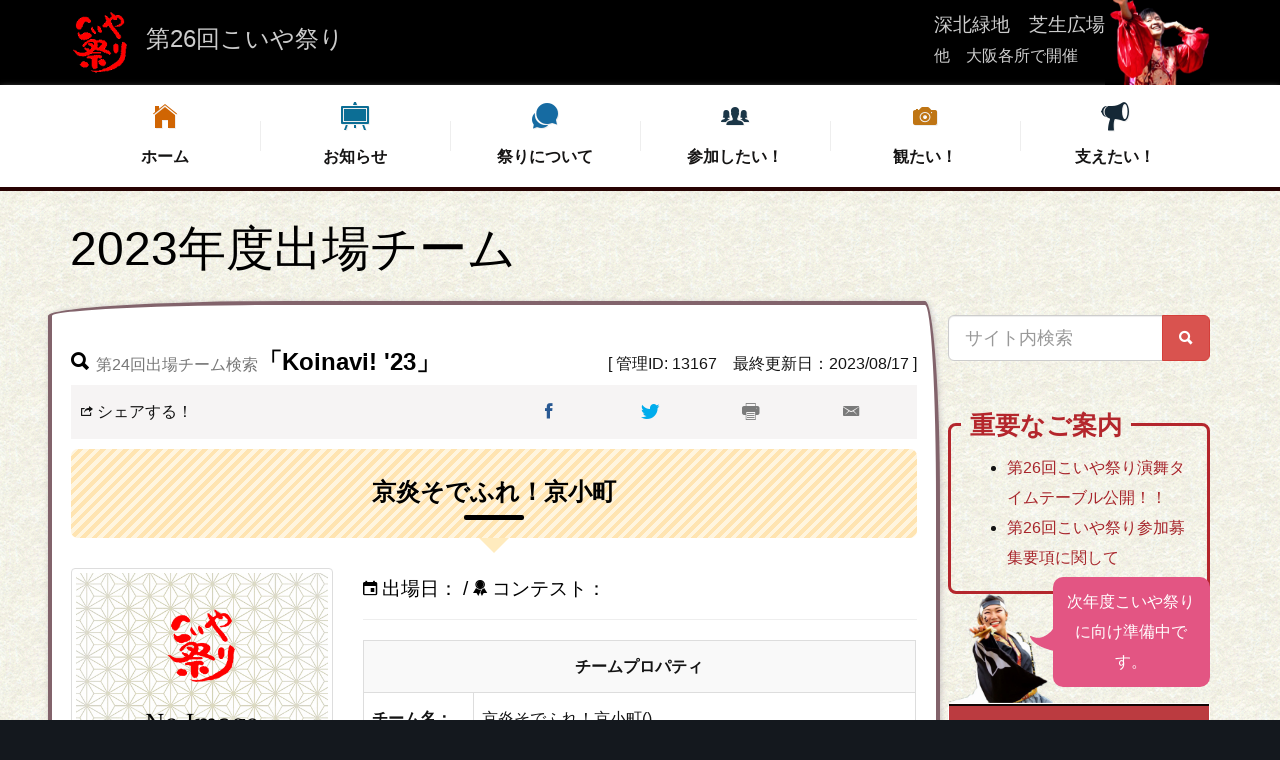

--- FILE ---
content_type: text/html; charset=UTF-8
request_url: https://koiya.net/team2023/13167/
body_size: 13653
content:
<!DOCTYPE html>
<!--[if IE 8 ]><html class="no-js oldie ie8" lang="en"> <![endif]-->
<!--[if IE 9 ]><html class="no-js oldie ie9" lang="en"> <![endif]-->
<!--[if (gte IE 9)|!(IE)]><!--><html class="no-js" dir="ltr" lang="ja" prefix="og: https://ogp.me/ns#"> <!--<![endif]-->
<head>

   <!--- basic page needs
   ================================================== -->
	<meta name="google-site-verification" content="uC2xGh0X1WQuvMGUuuoOCj_sr-qybOAwP9uP8mjqTJM" />
	<meta charset="UTF-8">
	<meta http-equiv="Expires" content="604800">
	<link rel="icon" href="https://www.koiya.net/wp-content/themes/koiya/images/logo.png">

<style>
@media only screen and (min-width:500px) {
	.top-20thimg{
		max-width:150px;
	}
}
@media only screen and (max-width:500px) {
	.top-20thimg{
		max-width:90px;
	}
}
</style>
   <!-- mobile specific metas
   ================================================== -->
	<meta name="viewport" content="width=device-width, initial-scale=1, maximum-scale=1">
	<script>(function(html){html.className = html.className.replace(/\bno-js\b/,'js')})(document.documentElement);</script>
<title>京炎そでふれ！京小町 | 第26回こいや祭り</title>
	<style>img:is([sizes="auto" i], [sizes^="auto," i]) { contain-intrinsic-size: 3000px 1500px }</style>
	
		<!-- All in One SEO 4.9.1 - aioseo.com -->
	<meta name="robots" content="noindex, max-image-preview:large" />
	<meta name="author" content="MOTOHIRO Kanayama"/>
	<link rel="canonical" href="https://koiya.net/team2023/13167" />
	<meta name="generator" content="All in One SEO (AIOSEO) 4.9.1" />
		<meta property="og:locale" content="ja_JP" />
		<meta property="og:site_name" content="第26回こいや祭り" />
		<meta property="og:type" content="article" />
		<meta property="og:title" content="京炎そでふれ！京小町 | 第26回こいや祭り" />
		<meta property="og:url" content="https://koiya.net/team2023/13167" />
		<meta property="og:image" content="https://koiya.net/wp-content/uploads/logo-s-b.png" />
		<meta property="og:image:secure_url" content="https://koiya.net/wp-content/uploads/logo-s-b.png" />
		<meta property="og:image:width" content="300" />
		<meta property="og:image:height" content="300" />
		<meta property="article:published_time" content="2023-08-16T15:24:31+00:00" />
		<meta property="article:modified_time" content="2023-08-16T15:24:31+00:00" />
		<meta name="twitter:card" content="summary_large_image" />
		<meta name="twitter:site" content="@koiyamaturi" />
		<meta name="twitter:title" content="京炎そでふれ！京小町 | 第26回こいや祭り" />
		<meta name="twitter:creator" content="@koiyamaturi" />
		<meta name="twitter:image" content="https://koiya.net/wp-content/uploads/IMG_2317.jpg" />
		<meta name="twitter:label1" content="投稿者" />
		<meta name="twitter:data1" content="MOTOHIRO Kanayama" />
		<script type="application/ld+json" class="aioseo-schema">
			{"@context":"https:\/\/schema.org","@graph":[{"@type":"BreadcrumbList","@id":"https:\/\/koiya.net\/team2023\/13167#breadcrumblist","itemListElement":[{"@type":"ListItem","@id":"https:\/\/koiya.net#listItem","position":1,"name":"\u30db\u30fc\u30e0","item":"https:\/\/koiya.net","nextItem":{"@type":"ListItem","@id":"https:\/\/koiya.net\/team2023\/#listItem","name":"\u30c1\u30fc\u30e0\u4e00\u89a72023"}},{"@type":"ListItem","@id":"https:\/\/koiya.net\/team2023\/#listItem","position":2,"name":"\u30c1\u30fc\u30e0\u4e00\u89a72023","item":"https:\/\/koiya.net\/team2023\/","nextItem":{"@type":"ListItem","@id":"https:\/\/koiya.net\/team2023\/13167#listItem","name":"\u4eac\u708e\u305d\u3067\u3075\u308c\uff01\u4eac\u5c0f\u753a"},"previousItem":{"@type":"ListItem","@id":"https:\/\/koiya.net#listItem","name":"\u30db\u30fc\u30e0"}},{"@type":"ListItem","@id":"https:\/\/koiya.net\/team2023\/13167#listItem","position":3,"name":"\u4eac\u708e\u305d\u3067\u3075\u308c\uff01\u4eac\u5c0f\u753a","previousItem":{"@type":"ListItem","@id":"https:\/\/koiya.net\/team2023\/#listItem","name":"\u30c1\u30fc\u30e0\u4e00\u89a72023"}}]},{"@type":"Organization","@id":"https:\/\/koiya.net\/#organization","name":"\u3053\u3044\u3084\u796d\u308a","description":"\u3053\u3044\u3084\u796d\u308a\u306f\u3001\u5927\u962a\u306b\u3066\u958b\u50ac\u3055\u308c\u308b\u5e02\u6c11\u53c2\u52a0\u578b\u306e\u8e0a\u308a\u306e\u796d\u308a\u3067\u3059\u3002\u3088\u3055\u3053\u3044\u3001\u30bd\u30fc\u30e9\u30f3\u3001\u30d2\u30c3\u30d7\u30db\u30c3\u30d7\u3001\u30d5\u30e9\u30c0\u30f3\u30b9\u3001\u76c6\u8e0a\u308a\u3001\u5730\u5143\u6c11\u8b21\u306a\u3069\u8ab0\u3067\u3082\u53c2\u52a0\u3067\u304d\u307e\u3059\u3002","url":"https:\/\/koiya.net\/","sameAs":["https:\/\/twitter.com\/koiyamaturi","https:\/\/www.youtube.com\/channel\/UCHt2jiZTy4vTX73UGuskDYg"]},{"@type":"Person","@id":"https:\/\/koiya.net\/author\/user01\/#author","url":"https:\/\/koiya.net\/author\/user01\/","name":"MOTOHIRO Kanayama","image":{"@type":"ImageObject","@id":"https:\/\/koiya.net\/team2023\/13167#authorImage","url":"https:\/\/secure.gravatar.com\/avatar\/3394eabaa8108a22cbe55f11908ae9353001ebbc3af729cc227f14b47731e276?s=96&d=mm&r=g","width":96,"height":96,"caption":"MOTOHIRO Kanayama"}},{"@type":"WebPage","@id":"https:\/\/koiya.net\/team2023\/13167#webpage","url":"https:\/\/koiya.net\/team2023\/13167","name":"\u4eac\u708e\u305d\u3067\u3075\u308c\uff01\u4eac\u5c0f\u753a | \u7b2c26\u56de\u3053\u3044\u3084\u796d\u308a","inLanguage":"ja","isPartOf":{"@id":"https:\/\/koiya.net\/#website"},"breadcrumb":{"@id":"https:\/\/koiya.net\/team2023\/13167#breadcrumblist"},"author":{"@id":"https:\/\/koiya.net\/author\/user01\/#author"},"creator":{"@id":"https:\/\/koiya.net\/author\/user01\/#author"},"datePublished":"2023-08-17T00:24:31+09:00","dateModified":"2023-08-17T00:24:31+09:00"},{"@type":"WebSite","@id":"https:\/\/koiya.net\/#website","url":"https:\/\/koiya.net\/","name":"\u7b2c26\u56de\u3053\u3044\u3084\u796d\u308a 2025\u5e749\u670827\u65e5\uff08\u571f\uff09\u30fb28\u65e5\uff08\u65e5\uff09","description":"\u3053\u3044\u3084\u796d\u308a\u306f\u3001\u5927\u962a\u306b\u3066\u958b\u50ac\u3055\u308c\u308b\u5e02\u6c11\u53c2\u52a0\u578b\u306e\u8e0a\u308a\u306e\u796d\u308a\u3067\u3059\u3002\u3088\u3055\u3053\u3044\u3001\u30bd\u30fc\u30e9\u30f3\u3001\u30d2\u30c3\u30d7\u30db\u30c3\u30d7\u3001\u30d5\u30e9\u30c0\u30f3\u30b9\u3001\u76c6\u8e0a\u308a\u3001\u5730\u5143\u6c11\u8b21\u306a\u3069\u8ab0\u3067\u3082\u53c2\u52a0\u3067\u304d\u307e\u3059\u3002","inLanguage":"ja","publisher":{"@id":"https:\/\/koiya.net\/#organization"}}]}
		</script>
		<!-- All in One SEO -->

<link rel="alternate" type="application/rss+xml" title="第26回こいや祭り &raquo; フィード" href="https://koiya.net/feed/" />
<link rel="alternate" type="application/rss+xml" title="第26回こいや祭り &raquo; コメントフィード" href="https://koiya.net/comments/feed/" />
<style id='classic-theme-styles-inline-css'>
/*! This file is auto-generated */
.wp-block-button__link{color:#fff;background-color:#32373c;border-radius:9999px;box-shadow:none;text-decoration:none;padding:calc(.667em + 2px) calc(1.333em + 2px);font-size:1.125em}.wp-block-file__button{background:#32373c;color:#fff;text-decoration:none}
</style>
<link rel='stylesheet' id='aioseo/css/src/vue/standalone/blocks/table-of-contents/global.scss-css' href='https://koiya.net/wp-content/plugins/all-in-one-seo-pack/dist/Lite/assets/css/table-of-contents/global.e90f6d47.css?ver=4.9.1' media='all' />
<style id='global-styles-inline-css'>
:root{--wp--preset--aspect-ratio--square: 1;--wp--preset--aspect-ratio--4-3: 4/3;--wp--preset--aspect-ratio--3-4: 3/4;--wp--preset--aspect-ratio--3-2: 3/2;--wp--preset--aspect-ratio--2-3: 2/3;--wp--preset--aspect-ratio--16-9: 16/9;--wp--preset--aspect-ratio--9-16: 9/16;--wp--preset--color--black: #000000;--wp--preset--color--cyan-bluish-gray: #abb8c3;--wp--preset--color--white: #fff;--wp--preset--color--pale-pink: #f78da7;--wp--preset--color--vivid-red: #cf2e2e;--wp--preset--color--luminous-vivid-orange: #ff6900;--wp--preset--color--luminous-vivid-amber: #fcb900;--wp--preset--color--light-green-cyan: #7bdcb5;--wp--preset--color--vivid-green-cyan: #00d084;--wp--preset--color--pale-cyan-blue: #8ed1fc;--wp--preset--color--vivid-cyan-blue: #0693e3;--wp--preset--color--vivid-purple: #9b51e0;--wp--preset--color--dark-gray: #1a1a1a;--wp--preset--color--medium-gray: #686868;--wp--preset--color--light-gray: #e5e5e5;--wp--preset--color--blue-gray: #4d545c;--wp--preset--color--bright-blue: #007acc;--wp--preset--color--light-blue: #9adffd;--wp--preset--color--dark-brown: #402b30;--wp--preset--color--medium-brown: #774e24;--wp--preset--color--dark-red: #640c1f;--wp--preset--color--bright-red: #ff675f;--wp--preset--color--yellow: #ffef8e;--wp--preset--gradient--vivid-cyan-blue-to-vivid-purple: linear-gradient(135deg,rgba(6,147,227,1) 0%,rgb(155,81,224) 100%);--wp--preset--gradient--light-green-cyan-to-vivid-green-cyan: linear-gradient(135deg,rgb(122,220,180) 0%,rgb(0,208,130) 100%);--wp--preset--gradient--luminous-vivid-amber-to-luminous-vivid-orange: linear-gradient(135deg,rgba(252,185,0,1) 0%,rgba(255,105,0,1) 100%);--wp--preset--gradient--luminous-vivid-orange-to-vivid-red: linear-gradient(135deg,rgba(255,105,0,1) 0%,rgb(207,46,46) 100%);--wp--preset--gradient--very-light-gray-to-cyan-bluish-gray: linear-gradient(135deg,rgb(238,238,238) 0%,rgb(169,184,195) 100%);--wp--preset--gradient--cool-to-warm-spectrum: linear-gradient(135deg,rgb(74,234,220) 0%,rgb(151,120,209) 20%,rgb(207,42,186) 40%,rgb(238,44,130) 60%,rgb(251,105,98) 80%,rgb(254,248,76) 100%);--wp--preset--gradient--blush-light-purple: linear-gradient(135deg,rgb(255,206,236) 0%,rgb(152,150,240) 100%);--wp--preset--gradient--blush-bordeaux: linear-gradient(135deg,rgb(254,205,165) 0%,rgb(254,45,45) 50%,rgb(107,0,62) 100%);--wp--preset--gradient--luminous-dusk: linear-gradient(135deg,rgb(255,203,112) 0%,rgb(199,81,192) 50%,rgb(65,88,208) 100%);--wp--preset--gradient--pale-ocean: linear-gradient(135deg,rgb(255,245,203) 0%,rgb(182,227,212) 50%,rgb(51,167,181) 100%);--wp--preset--gradient--electric-grass: linear-gradient(135deg,rgb(202,248,128) 0%,rgb(113,206,126) 100%);--wp--preset--gradient--midnight: linear-gradient(135deg,rgb(2,3,129) 0%,rgb(40,116,252) 100%);--wp--preset--font-size--small: 13px;--wp--preset--font-size--medium: 20px;--wp--preset--font-size--large: 36px;--wp--preset--font-size--x-large: 42px;--wp--preset--spacing--20: 0.44rem;--wp--preset--spacing--30: 0.67rem;--wp--preset--spacing--40: 1rem;--wp--preset--spacing--50: 1.5rem;--wp--preset--spacing--60: 2.25rem;--wp--preset--spacing--70: 3.38rem;--wp--preset--spacing--80: 5.06rem;--wp--preset--shadow--natural: 6px 6px 9px rgba(0, 0, 0, 0.2);--wp--preset--shadow--deep: 12px 12px 50px rgba(0, 0, 0, 0.4);--wp--preset--shadow--sharp: 6px 6px 0px rgba(0, 0, 0, 0.2);--wp--preset--shadow--outlined: 6px 6px 0px -3px rgba(255, 255, 255, 1), 6px 6px rgba(0, 0, 0, 1);--wp--preset--shadow--crisp: 6px 6px 0px rgba(0, 0, 0, 1);}:where(.is-layout-flex){gap: 0.5em;}:where(.is-layout-grid){gap: 0.5em;}body .is-layout-flex{display: flex;}.is-layout-flex{flex-wrap: wrap;align-items: center;}.is-layout-flex > :is(*, div){margin: 0;}body .is-layout-grid{display: grid;}.is-layout-grid > :is(*, div){margin: 0;}:where(.wp-block-columns.is-layout-flex){gap: 2em;}:where(.wp-block-columns.is-layout-grid){gap: 2em;}:where(.wp-block-post-template.is-layout-flex){gap: 1.25em;}:where(.wp-block-post-template.is-layout-grid){gap: 1.25em;}.has-black-color{color: var(--wp--preset--color--black) !important;}.has-cyan-bluish-gray-color{color: var(--wp--preset--color--cyan-bluish-gray) !important;}.has-white-color{color: var(--wp--preset--color--white) !important;}.has-pale-pink-color{color: var(--wp--preset--color--pale-pink) !important;}.has-vivid-red-color{color: var(--wp--preset--color--vivid-red) !important;}.has-luminous-vivid-orange-color{color: var(--wp--preset--color--luminous-vivid-orange) !important;}.has-luminous-vivid-amber-color{color: var(--wp--preset--color--luminous-vivid-amber) !important;}.has-light-green-cyan-color{color: var(--wp--preset--color--light-green-cyan) !important;}.has-vivid-green-cyan-color{color: var(--wp--preset--color--vivid-green-cyan) !important;}.has-pale-cyan-blue-color{color: var(--wp--preset--color--pale-cyan-blue) !important;}.has-vivid-cyan-blue-color{color: var(--wp--preset--color--vivid-cyan-blue) !important;}.has-vivid-purple-color{color: var(--wp--preset--color--vivid-purple) !important;}.has-black-background-color{background-color: var(--wp--preset--color--black) !important;}.has-cyan-bluish-gray-background-color{background-color: var(--wp--preset--color--cyan-bluish-gray) !important;}.has-white-background-color{background-color: var(--wp--preset--color--white) !important;}.has-pale-pink-background-color{background-color: var(--wp--preset--color--pale-pink) !important;}.has-vivid-red-background-color{background-color: var(--wp--preset--color--vivid-red) !important;}.has-luminous-vivid-orange-background-color{background-color: var(--wp--preset--color--luminous-vivid-orange) !important;}.has-luminous-vivid-amber-background-color{background-color: var(--wp--preset--color--luminous-vivid-amber) !important;}.has-light-green-cyan-background-color{background-color: var(--wp--preset--color--light-green-cyan) !important;}.has-vivid-green-cyan-background-color{background-color: var(--wp--preset--color--vivid-green-cyan) !important;}.has-pale-cyan-blue-background-color{background-color: var(--wp--preset--color--pale-cyan-blue) !important;}.has-vivid-cyan-blue-background-color{background-color: var(--wp--preset--color--vivid-cyan-blue) !important;}.has-vivid-purple-background-color{background-color: var(--wp--preset--color--vivid-purple) !important;}.has-black-border-color{border-color: var(--wp--preset--color--black) !important;}.has-cyan-bluish-gray-border-color{border-color: var(--wp--preset--color--cyan-bluish-gray) !important;}.has-white-border-color{border-color: var(--wp--preset--color--white) !important;}.has-pale-pink-border-color{border-color: var(--wp--preset--color--pale-pink) !important;}.has-vivid-red-border-color{border-color: var(--wp--preset--color--vivid-red) !important;}.has-luminous-vivid-orange-border-color{border-color: var(--wp--preset--color--luminous-vivid-orange) !important;}.has-luminous-vivid-amber-border-color{border-color: var(--wp--preset--color--luminous-vivid-amber) !important;}.has-light-green-cyan-border-color{border-color: var(--wp--preset--color--light-green-cyan) !important;}.has-vivid-green-cyan-border-color{border-color: var(--wp--preset--color--vivid-green-cyan) !important;}.has-pale-cyan-blue-border-color{border-color: var(--wp--preset--color--pale-cyan-blue) !important;}.has-vivid-cyan-blue-border-color{border-color: var(--wp--preset--color--vivid-cyan-blue) !important;}.has-vivid-purple-border-color{border-color: var(--wp--preset--color--vivid-purple) !important;}.has-vivid-cyan-blue-to-vivid-purple-gradient-background{background: var(--wp--preset--gradient--vivid-cyan-blue-to-vivid-purple) !important;}.has-light-green-cyan-to-vivid-green-cyan-gradient-background{background: var(--wp--preset--gradient--light-green-cyan-to-vivid-green-cyan) !important;}.has-luminous-vivid-amber-to-luminous-vivid-orange-gradient-background{background: var(--wp--preset--gradient--luminous-vivid-amber-to-luminous-vivid-orange) !important;}.has-luminous-vivid-orange-to-vivid-red-gradient-background{background: var(--wp--preset--gradient--luminous-vivid-orange-to-vivid-red) !important;}.has-very-light-gray-to-cyan-bluish-gray-gradient-background{background: var(--wp--preset--gradient--very-light-gray-to-cyan-bluish-gray) !important;}.has-cool-to-warm-spectrum-gradient-background{background: var(--wp--preset--gradient--cool-to-warm-spectrum) !important;}.has-blush-light-purple-gradient-background{background: var(--wp--preset--gradient--blush-light-purple) !important;}.has-blush-bordeaux-gradient-background{background: var(--wp--preset--gradient--blush-bordeaux) !important;}.has-luminous-dusk-gradient-background{background: var(--wp--preset--gradient--luminous-dusk) !important;}.has-pale-ocean-gradient-background{background: var(--wp--preset--gradient--pale-ocean) !important;}.has-electric-grass-gradient-background{background: var(--wp--preset--gradient--electric-grass) !important;}.has-midnight-gradient-background{background: var(--wp--preset--gradient--midnight) !important;}.has-small-font-size{font-size: var(--wp--preset--font-size--small) !important;}.has-medium-font-size{font-size: var(--wp--preset--font-size--medium) !important;}.has-large-font-size{font-size: var(--wp--preset--font-size--large) !important;}.has-x-large-font-size{font-size: var(--wp--preset--font-size--x-large) !important;}
:where(.wp-block-post-template.is-layout-flex){gap: 1.25em;}:where(.wp-block-post-template.is-layout-grid){gap: 1.25em;}
:where(.wp-block-columns.is-layout-flex){gap: 2em;}:where(.wp-block-columns.is-layout-grid){gap: 2em;}
:root :where(.wp-block-pullquote){font-size: 1.5em;line-height: 1.6;}
</style>
<link rel='stylesheet' id='yop-public-css' href='https://koiya.net/wp-content/plugins/yop-poll/public/assets/css/yop-poll-public-6.5.37.css?ver=6.8.3' media='all' />
<link rel='stylesheet' id='main1-css' href='https://koiya.net/wp-content/themes/koiya2021/css/bootstrap.min.css?ver=2017071301' media='all' />
<link rel='stylesheet' id='main2-css' href='https://koiya.net/wp-content/themes/koiya2021/css/animate.css?ver=2017071301' media='all' />
<link rel='stylesheet' id='main3-css' href='https://koiya.net/wp-content/themes/koiya2021/css/balloon.min.css?ver=2017071301' media='all' />
<link rel='stylesheet' id='twentysixteen-fonts-css' href='https://koiya.net/wp-content/themes/twentysixteen/fonts/merriweather-plus-montserrat-plus-inconsolata.css?ver=20230328' media='all' />
<link rel='stylesheet' id='genericons-css' href='https://koiya.net/wp-content/themes/twentysixteen/genericons/genericons.css?ver=20201208' media='all' />
<link rel='stylesheet' id='twentysixteen-style-css' href='https://koiya.net/wp-content/themes/koiya2021/style.css?ver=20250715' media='all' />
<link rel='stylesheet' id='twentysixteen-block-style-css' href='https://koiya.net/wp-content/themes/twentysixteen/css/blocks.css?ver=20240817' media='all' />
<!--[if lt IE 10]>
<link rel='stylesheet' id='twentysixteen-ie-css' href='https://koiya.net/wp-content/themes/twentysixteen/css/ie.css?ver=20170530' media='all' />
<![endif]-->
<!--[if lt IE 9]>
<link rel='stylesheet' id='twentysixteen-ie8-css' href='https://koiya.net/wp-content/themes/twentysixteen/css/ie8.css?ver=20170530' media='all' />
<![endif]-->
<!--[if lt IE 8]>
<link rel='stylesheet' id='twentysixteen-ie7-css' href='https://koiya.net/wp-content/themes/twentysixteen/css/ie7.css?ver=20170530' media='all' />
<![endif]-->
<script src="https://koiya.net/wp-includes/js/jquery/jquery.min.js?ver=3.7.1" id="jquery-core-js"></script>
<script src="https://koiya.net/wp-includes/js/jquery/jquery-migrate.min.js?ver=3.4.1" id="jquery-migrate-js"></script>
<script id="yop-public-js-extra">
var objectL10n = {"yopPollParams":{"urlParams":{"ajax":"https:\/\/koiya.net\/wp-admin\/admin-ajax.php","wpLogin":"https:\/\/koiya.net\/wp-login.php?redirect_to=https%3A%2F%2Fkoiya.net%2Fwp-admin%2Fadmin-ajax.php%3Faction%3Dyop_poll_record_wordpress_vote"},"apiParams":{"reCaptcha":{"siteKey":""},"reCaptchaV2Invisible":{"siteKey":""},"reCaptchaV3":{"siteKey":""},"hCaptcha":{"siteKey":""},"cloudflareTurnstile":{"siteKey":""}},"captchaParams":{"imgPath":"https:\/\/koiya.net\/wp-content\/plugins\/yop-poll\/public\/assets\/img\/","url":"https:\/\/koiya.net\/wp-content\/plugins\/yop-poll\/app.php","accessibilityAlt":"Sound icon","accessibilityTitle":"Accessibility option: listen to a question and answer it!","accessibilityDescription":"Type below the <strong>answer<\/strong> to what you hear. Numbers or words:","explanation":"Click or touch the <strong>ANSWER<\/strong>","refreshAlt":"Refresh\/reload icon","refreshTitle":"Refresh\/reload: get new images and accessibility option!"},"voteParams":{"invalidPoll":"Invalid Poll","noAnswersSelected":"No answer selected","minAnswersRequired":"At least {min_answers_allowed} answer(s) required","maxAnswersRequired":"A max of {max_answers_allowed} answer(s) accepted","noAnswerForOther":"No other answer entered","noValueForCustomField":"{custom_field_name} is required","tooManyCharsForCustomField":"Text for {custom_field_name} is too long","consentNotChecked":"You must agree to our terms and conditions","noCaptchaSelected":"Captcha is required","thankYou":"Thank you for your vote"},"resultsParams":{"singleVote":"vote","multipleVotes":"votes","singleAnswer":"answer","multipleAnswers":"answers"}}};
</script>
<script src="https://koiya.net/wp-content/plugins/yop-poll/public/assets/js/yop-poll-public-6.5.37.min.js?ver=6.8.3" id="yop-public-js"></script>
<!--[if lt IE 9]>
<script src="https://koiya.net/wp-content/themes/twentysixteen/js/html5.js?ver=3.7.3" id="twentysixteen-html5-js"></script>
<![endif]-->
<script id="twentysixteen-script-js-extra">
var screenReaderText = {"expand":"\u30b5\u30d6\u30e1\u30cb\u30e5\u30fc\u3092\u5c55\u958b","collapse":"\u30b5\u30d6\u30e1\u30cb\u30e5\u30fc\u3092\u9589\u3058\u308b"};
</script>
<script src="https://koiya.net/wp-content/themes/twentysixteen/js/functions.js?ver=20230629" id="twentysixteen-script-js" defer data-wp-strategy="defer"></script>
<link rel="icon" href="https://koiya.net/wp-content/uploads/cropped-こいやロゴ-e1625422524523-32x32.jpeg" sizes="32x32" />
<link rel="icon" href="https://koiya.net/wp-content/uploads/cropped-こいやロゴ-e1625422524523-192x192.jpeg" sizes="192x192" />
<link rel="apple-touch-icon" href="https://koiya.net/wp-content/uploads/cropped-こいやロゴ-e1625422524523-180x180.jpeg" />
<meta name="msapplication-TileImage" content="https://koiya.net/wp-content/uploads/cropped-こいやロゴ-e1625422524523-270x270.jpeg" />

 	<!-- CSS
   ================================================== -->
<link href="https://fonts.googleapis.com/css?family=Sawarabi+Mincho" rel="stylesheet">
<link href="https://fonts.googleapis.com/css2?family=Noto+Sans+JP:wght@400;700&display=swap" rel="stylesheet">

<script>//adobe-fontを導入
  (function(d) {
    var config = {
      kitId: 'iga4qbb',
      scriptTimeout: 3000,
      async: true
    },
    h=d.documentElement,t=setTimeout(function(){h.className=h.className.replace(/\bwf-loading\b/g,"")+" wf-inactive";},config.scriptTimeout),tk=d.createElement("script"),f=false,s=d.getElementsByTagName("script")[0],a;h.className+=" wf-loading";tk.src='https://use.typekit.net/'+config.kitId+'.js';tk.async=true;tk.onload=tk.onreadystatechange=function(){a=this.readyState;if(f||a&&a!="complete"&&a!="loaded")return;f=true;clearTimeout(t);try{Typekit.load(config)}catch(e){}};s.parentNode.insertBefore(tk,s)
  })(document);
</script>
<script src="https://kit.fontawesome.com/a19310626e.js" crossorigin="anonymous"></script>

<link rel="preconnect" href="https://fonts.googleapis.com">
<link rel="preconnect" href="https://fonts.gstatic.com" crossorigin>
<link href="https://fonts.googleapis.com/css2?family=Dela+Gothic+One&family=Noto+Sans+JP:wght@400;700&family=Reggae+One&display=swap" rel="stylesheet">

   <style>
	.gnav-fixed {
		position: fixed;
		top: 0px;
		width: 100%;
		z-index: 999;
		border-bottom: 2px solid #270202;
		box-shadow:0px 0px 6px 0px ;-moz-box-shadow:0px 0px 0px 0px #b5b5b5;-webkit-box-shadow:0px 0px 0px 0px #b5b5b5;
	}
	.gnav-fixed  > div > ul > li > a > span {
	display:inline!important;
	padding-right:8px;
	font-size:1.8em!important;
	}
   </style>
   <!-- script
   ================================================== -->

</head>

<body class="wp-singular team2023-template-default single single-team2023 postid-13167 wp-embed-responsive wp-theme-twentysixteen wp-child-theme-koiya2021 group-blog">
	<div class="main_head">
		<div class="container " >
		  <a href="https://koiya.net/" style="color:inherit;display:inline-block;"><img src="https://koiya.net/wp-content/themes/koiya2021/images/logo.png" alt="ロゴ画像" title="こいやのロゴやでぇ～" width="60px" class="main_head_logo">　<span class="main_title">第26回こいや祭り</span></a>
		  <span class="pull-right hidden-sm hidden-xs"><img src="https://koiya.net/wp-content/themes/koiya2021/images/2020/ganchan.jpeg" width="105px" alt="補足画像" title="こいやまつりにきてな～" style="margin:-10px 0;"></span>
		  <span class="pull-right hidden-sm hidden-xs"><big>深北緑地　芝生広場</big><br>他　大阪各所で開催</span>
		</div>
	</div>
			<nav id="gnav" class="gnav-fixcheck hidden-xs hidden-sm"><!-- /z-index トップページの20ththanks終了後消す --> <div class="container">
		  <ul style="z-index:9999999!important;">
					<li class="with-sep"><a href="https://koiya.net/" title="">
							<span style="color:rgb(208, 101, 3)" class="ion-ios-home animated"></span>ホーム</a></li>
					<li class="with-sep"><a href="https://koiya.net/ftlist" title="">
						<span style="color:rgb(12, 110, 149)" class="ion-easel animated"></span>お知らせ</a></li>
					<li class="with-sep"><a href="https://koiya.net/about" title="">
						<span style="color:rgb(22, 107, 162)" class="ion-chatbubbles animated"></span>祭りについて</a>
					  <div class="menu">
					    <div class="container">
					      <div class="menu-frame" style="position:relative;">
					        <span style="color:rgba(238,238,238,0.6);bottom:5px;right:35px;position:absolute;font-size:152px;" class="ion-chatbubbles"></span>
							<div class="ghead"><span style="color:rgb(51, 40, 54)" class="ion-chatbubbles"></span> 祭りについて</div>
							<div class="row" style="margin:0 15px!important">
							  <div class="col-sm-4 text-left">
								<div class="tooltip-anim tooltip-anim-west">
									<span class="tooltip-anim-item"><img src="https://koiya.net/wp-content/themes/koiya2021/images/2020/kutsu2.png" alt="補足画像" style="margin-left:-40px;" width="130%" title="大阪には楽しいもんがいっぱいあるんやでぇ"></span>

								</div>
							  </div>
							  <div class="col-sm-8">

								<ul id="menu-gnav1" class="row nav nav-pills child-wide"><li id="menu-item-6418" class="menu-item menu-item-type-post_type menu-item-object-page menu-item-6418"><a href="https://koiya.net/about/outline/">開催概要</a></li>
<li id="menu-item-6413" class="menu-item menu-item-type-post_type menu-item-object-page menu-item-6413"><a href="https://koiya.net/about/info2/">こいや祭りとは</a></li>
<li id="menu-item-6415" class="menu-item menu-item-type-post_type menu-item-object-page menu-item-6415"><a href="https://koiya.net/about/comettee/">実行委員会紹介</a></li>
<li id="menu-item-6561" class="menu-item menu-item-type-post_type menu-item-object-page menu-item-6561"><a href="https://koiya.net/about/souodori/">公式総踊り</a></li>
<li id="menu-item-8659" class="menu-item menu-item-type-post_type menu-item-object-page menu-item-8659"><a href="https://koiya.net/about/goodslist/">こいやグッズ</a></li>
<li id="menu-item-8414" class="menu-item menu-item-type-post_type menu-item-object-page menu-item-8414"><a href="https://koiya.net/about/pst/">過去の開催情報</a></li>
<li id="menu-item-6416" class="menu-item menu-item-type-post_type menu-item-object-page menu-item-6416"><a href="https://koiya.net/about/contact/">お問い合わせ</a></li>
</ul>

							  </div>
							</div>
						  </div>
						</div>
					  </div>

					</li>
					<li class="with-sep"><a href="https://koiya.net/entry" title=""><span style="color:rgb(27, 54, 71)" class="ion-ios-people animated"></span>参加したい！</a>
					  <div class="menu">
					    <div class="container">
					      <div class="menu-frame" style="position:relative;">
					        <span style="color:rgba(238,238,238,0.6);bottom:5px;right:35px;position:absolute;font-size:152px;" class="ion-ios-people"></span>
							<div class="ghead"><span style="color:rgb(51, 40, 54)" class="ion-ios-people"></span> 参加したい！</div>
							<div class="row" style="margin:0 15px!important">
							  <div class="col-sm-4 text-left">
								<div class="tooltip-anim tooltip-anim-west">
									<span class="tooltip-anim-item"><img src="https://koiya.net/wp-content/themes/koiya2021/images/2020/jari.png" alt="補足画像" style="margin-left:-40px;" width="125%" title="何回でも来てな！待ってるでぇ"></span>

								</div>
							  </div>
							  <div class="col-sm-8">
								<ul id="menu-gnav2" class="row nav nav-pills child-wide"><li id="menu-item-6564" class="menu-item menu-item-type-post_type menu-item-object-page menu-item-6564"><a href="https://koiya.net/about/outline/">開催概要</a></li>
<li id="menu-item-6566" class="menu-item menu-item-type-post_type menu-item-object-page menu-item-6566"><a href="https://koiya.net/entry/appreq/">募集要項</a></li>
<li id="menu-item-6568" class="menu-item menu-item-type-post_type menu-item-object-page menu-item-6568"><a href="https://koiya.net/entry/stay/">こいやの宿泊</a></li>
<li id="menu-item-6567" class="menu-item menu-item-type-post_type menu-item-object-page menu-item-6567"><a href="https://koiya.net/about/don/">特選こいや丼</a></li>
<li id="menu-item-11896" class="menu-item menu-item-type-post_type menu-item-object-page menu-item-11896"><a href="https://koiya.net/entry/kouryuukai/">こいや交流会</a></li>
<li id="menu-item-6571" class="menu-item menu-item-type-post_type menu-item-object-page menu-item-6571"><a href="https://koiya.net/entry/contact-prt/">お問い合わせ</a></li>
</ul>							  </div>
							</div>
						  </div>
						</div>
					  </div>
					</li>
					<li class="with-sep"><a href="https://koiya.net/seeing" title=""><span style="color:rgb(191, 117, 20)" class="ion-ios-camera animated"></span>観たい！</a>
					  <div class="menu">
					    <div class="container">
					      <div class="menu-frame" style="position:relative;">
					        <span style="color:rgba(238,238,238,0.85);bottom:5px;right:35px;position:absolute;font-size:152px;" class="ion-ios-camera"></span>
							<div class="ghead"><span style="color:rgb(51, 40, 54)" class="ion-ios-camera"></span> 観たい！</div>
							<div class="row" style="margin:0 15px!important">
							  <div class="col-sm-4 text-left">
								<div class="tooltip-anim tooltip-anim-west">
									<span class="tooltip-anim-item"><img src="https://koiya.net/wp-content/themes/koiya2021/images/2020/yuke.png" alt="補足画像"  style="margin-left:-40px;" width="125%" title="最後までしっかり楽しんでな"></span>

								</div>
							  </div>
							  <div class="col-sm-8">
								<ul id="menu-gnav3" class="row nav nav-pills child-wide"><li id="menu-item-6430" class="menu-item menu-item-type-post_type menu-item-object-page menu-item-6430"><a href="https://koiya.net/seeing/feature/">今年のミドコロ</a></li>
<li id="menu-item-12130" class="menu-item menu-item-type-post_type menu-item-object-page menu-item-12130"><a href="https://koiya.net/23sinnsa-block/">審査結果</a></li>
<li id="menu-item-6429" class="menu-item menu-item-type-post_type menu-item-object-page menu-item-6429"><a href="https://koiya.net/seeing/venue/">会場情報</a></li>
<li id="menu-item-139" class="menu-item menu-item-type-custom menu-item-object-custom menu-item-139"><a href="http://koiya.net/team2024">演舞チーム紹介</a></li>
<li id="menu-item-6432" class="menu-item menu-item-type-post_type menu-item-object-page menu-item-6432"><a href="https://koiya.net/seeing/timetable/">タイムテーブル</a></li>
<li id="menu-item-6433" class="menu-item menu-item-type-post_type menu-item-object-page menu-item-6433"><a href="https://koiya.net/about/don/">特選こいや丼</a></li>
<li id="menu-item-6444" class="menu-item menu-item-type-post_type menu-item-object-page menu-item-6444"><a href="https://koiya.net/seeing/photocon/">フォトコン</a></li>
<li id="menu-item-6445" class="menu-item menu-item-type-post_type menu-item-object-page menu-item-6445"><a href="https://koiya.net/seeing/foods/">屋台情報（深北緑地 芝生広場メイン会場）</a></li>
<li id="menu-item-6446" class="menu-item menu-item-type-post_type menu-item-object-page menu-item-6446"><a href="https://koiya.net/seeing/mn-fes/">中夜祭</a></li>
<li id="menu-item-6435" class="menu-item menu-item-type-post_type menu-item-object-page menu-item-6435"><a href="https://koiya.net/seeing/contact-aud/">お問い合わせ</a></li>
</ul>							  </div>
							</div>
						  </div>
						</div>
					  </div>
					</li>
					<li class="toggle with-sep"><a href="https://koiya.net/support" title=""><span style="color:rgb(21, 40, 54)" class="ion-speakerphone animated"></span>支えたい！</a>
					  <div class="menu">
					    <div class="container">
					      <div class="menu-frame" style="position:relative;">
					        <span style="color:rgba(238,238,238,0.6);bottom:5px;right:35px;position:absolute;font-size:152px;" class="ion-speakerphone"></span>
							<div class="ghead"><span style="color:rgb(51, 40, 54)" class="ion-speakerphone"></span> 支えたい！</div>
							<div class="row" style="margin:0 15px!important">
							  <div class="col-sm-4 text-left">
								<div class="tooltip-anim tooltip-anim-west">
									<span class="tooltip-anim-item"><img src="https://koiya.net/wp-content/themes/koiya2021/images/2020/yuzu2.png" alt="補足画像" style="margin-left:-40px;margin-top:20px;" width="125%" title="みんなで祭りを作ろうな～！"></span>

								</div>
							  </div>
							  <div class="col-sm-8">
								<ul id="menu-gnav4" class="row nav nav-pills child-wide"><li id="menu-item-6582" class="menu-item menu-item-type-post_type menu-item-object-page menu-item-6582"><a href="https://koiya.net/support/semistaff/">当日スタッフ募集</a></li>
<li id="menu-item-6585" class="menu-item menu-item-type-post_type menu-item-object-page menu-item-6585"><a href="https://koiya.net/support/mc/">会場MC募集</a></li>
<li id="menu-item-6584" class="menu-item menu-item-type-post_type menu-item-object-page menu-item-6584"><a href="https://koiya.net/support/sponser-ind/">こいや祭り応援団募集</a></li>
<li id="menu-item-6581" class="menu-item menu-item-type-post_type menu-item-object-page menu-item-6581"><a href="https://koiya.net/support/sponser-com/">協賛・後援のお願い</a></li>
<li id="menu-item-9729" class="menu-item menu-item-type-post_type menu-item-object-page menu-item-9729"><a href="https://koiya.net/support/recruit-ksc/">こい友未来プロジェクト募集</a></li>
<li id="menu-item-6580" class="menu-item menu-item-type-post_type menu-item-object-page menu-item-6580"><a href="https://koiya.net/support/contact-spt/">支援者向けお問い合わせ</a></li>
<li id="menu-item-13596" class="menu-item menu-item-type-post_type menu-item-object-page menu-item-13596"><a href="https://koiya.net/school_members/">学生実行委員募集</a></li>
</ul>							  </div>
							</div>
						  </div>
						</div>
					  </div>
					</li>
		  </ul><div class="last-sep"></div>
		</div></nav>

   <section class="top-section" >
	  <div class="container">
		<header class="entry-header">
      						<h1 class="entry-title">2023年度出場チーム</h1>
		</header><!-- .entry-header -->

	    <div class="row">
		  <div class="col-md-9">
			<div class="flame-curve1" style="position:relative;">
				<div class="entry-content">
				<div class="pull-right ">[ 管理ID: 13167　最終更新日：2023/08/17  ]</div>
				<h3 class="entry-title"><span class="ion-search"></span> <small>第24回出場チーム検索</small>「Koinavi! '23」</h3>
											<script>
jQuery(function($){
 $('a[rel=tooltip]').tooltip();
});
</script>

							<div class="row snsbarwrap hidden-print	">
								<div class="col-sm-3" id="snswidgettitle" ><span class="ion-share"></span> シェアする！
								</div>
								<div class="col-sm-9">
									<div id="snsbar" style="border-color:black;">
									  <ul >
										<li>
										  <a data-site="mail" class="share-btn other" href="mailto:?subject=%E4%BA%AC%E7%82%8E%E3%81%9D%E3%81%A7%E3%81%B5%E3%82%8C%EF%BC%81%E4%BA%AC%E5%B0%8F%E7%94%BA+%7C+%E7%AC%AC26%E5%9B%9E%E3%81%93%E3%81%84%E3%82%84%E7%A5%AD%E3%82%8A%E7%AC%AC26%E5%9B%9E%E3%81%93%E3%81%84%E3%82%84%E7%A5%AD%E3%82%8A&amp;body=[こいや祭り]%20https%3A%2F%2Fkoiya.net%2Fteam2023%2F13167" data-balloon="メールで送る" data-balloon-pos="up">
											<span class="ion-email"></span>
										  </a>
										</li>
										<li>
										  <a data-site="print" href="#" onclick="window.print()"  class="share-btn other" data-balloon="印刷" data-balloon-pos="up">
											<span class="ion-printer"></span>
										  </a>
										</li>
										<li class="visible-xs">
										  <a href="https://line.me/R/msg/text/?https%3A%2F%2Fkoiya.net%2Fteam2023%2F13167%0D%0A%E4%BA%AC%E7%82%8E%E3%81%9D%E3%81%A7%E3%81%B5%E3%82%8C%EF%BC%81%E4%BA%AC%E5%B0%8F%E7%94%BA+%7C+%E7%AC%AC26%E5%9B%9E%E3%81%93%E3%81%84%E3%82%84%E7%A5%AD%E3%82%8A%E7%AC%AC26%E5%9B%9E%E3%81%93%E3%81%84%E3%82%84%E7%A5%AD%E3%82%8A" target="_blank"  class="share-btn line" data-balloon="Line" data-balloon-pos="up">
											<span class="icon-line"></span>
										  </a>
										</li>

										<li>
										  <a href="https://twitter.com/intent/tweet?url=https%3A%2F%2Fkoiya.net%2Fteam2023%2F13167&text=%E4%BA%AC%E7%82%8E%E3%81%9D%E3%81%A7%E3%81%B5%E3%82%8C%EF%BC%81%E4%BA%AC%E5%B0%8F%E7%94%BA+%7C+%E7%AC%AC26%E5%9B%9E%E3%81%93%E3%81%84%E3%82%84%E7%A5%AD%E3%82%8A%E7%AC%AC26%E5%9B%9E%E3%81%93%E3%81%84%E3%82%84%E7%A5%AD%E3%82%8A" onclick="javascript:window.open(this.href, '', 'menubar=no,toolbar=no,resizable=yes,scrollbars=yes,height=300,width=600');return false;" class="share-btn twitter" data-balloon="twitter" data-balloon-pos="up"><span class="ion-social-twitter"></span></a>
										</li>
										<li>
										  <a href="https://www.facebook.com/sharer.php?src=bm&u=https%3A%2F%2Fkoiya.net%2Fteam2023%2F13167&amp;t=%E4%BA%AC%E7%82%8E%E3%81%9D%E3%81%A7%E3%81%B5%E3%82%8C%EF%BC%81%E4%BA%AC%E5%B0%8F%E7%94%BA+%7C+%E7%AC%AC26%E5%9B%9E%E3%81%93%E3%81%84%E3%82%84%E7%A5%AD%E3%82%8A%E7%AC%AC26%E5%9B%9E%E3%81%93%E3%81%84%E3%82%84%E7%A5%AD%E3%82%8A" onclick="javascript:window.open(this.href, '', 'menubar=no,toolbar=no,resizable=yes,scrollbars=yes,height=300,width=600');return false;" class="share-btn fb"  data-balloon="facebook" data-balloon-pos="up"><span class="ion-social-facebook"></span></a>
										</li>
									  </ul>
									</div>
								</div>
							</div>

					<div class="teamdetailHeader text-center"><h3>京炎そでふれ！京小町</h3><br></div><br>
							<div class="row">
							  <div class="col-sm-4">
							      <a href="" class="foobox" data-caption-title="京炎そでふれ！京小町">
																		  <p><img src="https://koiya.net/wp-content/themes/koiya2021/images/not-thumbnail.png" width="100%" alt="京炎そでふれ！京小町" class="thumbnail" title="京炎そでふれ！京小町"/></p>
																      </a>
								  <p><small>※チーム画像はクリックで拡大します。</small></p>
							  </div>
							  <div class="col-sm-8">
								<h4><big><span class="ion-android-calendar hidden-xs"></span> 出場日：<span class="label label-danger"></span > / <span class="ion-ribbon-b hidden-xs"></span> コンテスト：

</big></h4><hr>

								<table class="table table-striped table-bordered">
								  <tr>
									<th colspan="2" class="text-center">チームプロパティ</th>
								  </tr>

								  <tr>
									<th width="30%">チーム名：</th>
									<td>京炎そでふれ！京小町()</td>
								  </tr>
								  <tr>
									<th>参加人数：</th>
									<td>人</td>
								  </tr>
								  <tr>
									<th>審査部門：</th>
									<td> </td>
								  </tr>
								  <tr>
									<th>活動地域：</th>
									<td></td>
								  </tr>
								  <tr>
									<th>出場回数：</th>
									<td>回目</td>
								  </tr>
								</table>



							  </div>
							</div>
							<hr>
							<h4>チーム紹介</h4>
							<p></p>
							<hr>
							<h4>作品タイトル紹介 <big>「」</big></h4>
							<p></p>
							<hr>
							<p>※ただいまのデータは2023/08/17現在のものです。掲載データは予告なく変更される場合があります。</p>
							<a href="https://koiya.net/team2023"  class="btn btn-danger">ほかのチームを検索</a>

																	<script>
jQuery(function($){
 $('a[rel=tooltip]').tooltip();
});
</script>

							<div class="row snsbarwrap hidden-print	">
								<div class="col-sm-3" id="snswidgettitle" ><span class="ion-share"></span> シェアする！
								</div>
								<div class="col-sm-9">
									<div id="snsbar" style="border-color:black;">
									  <ul >
										<li>
										  <a data-site="mail" class="share-btn other" href="mailto:?subject=%E4%BA%AC%E7%82%8E%E3%81%9D%E3%81%A7%E3%81%B5%E3%82%8C%EF%BC%81%E4%BA%AC%E5%B0%8F%E7%94%BA+%7C+%E7%AC%AC26%E5%9B%9E%E3%81%93%E3%81%84%E3%82%84%E7%A5%AD%E3%82%8A%E7%AC%AC26%E5%9B%9E%E3%81%93%E3%81%84%E3%82%84%E7%A5%AD%E3%82%8A&amp;body=[こいや祭り]%20https%3A%2F%2Fkoiya.net%2Fteam2023%2F13167" data-balloon="メールで送る" data-balloon-pos="up">
											<span class="ion-email"></span>
										  </a>
										</li>
										<li>
										  <a data-site="print" href="#" onclick="window.print()"  class="share-btn other" data-balloon="印刷" data-balloon-pos="up">
											<span class="ion-printer"></span>
										  </a>
										</li>
										<li class="visible-xs">
										  <a href="https://line.me/R/msg/text/?https%3A%2F%2Fkoiya.net%2Fteam2023%2F13167%0D%0A%E4%BA%AC%E7%82%8E%E3%81%9D%E3%81%A7%E3%81%B5%E3%82%8C%EF%BC%81%E4%BA%AC%E5%B0%8F%E7%94%BA+%7C+%E7%AC%AC26%E5%9B%9E%E3%81%93%E3%81%84%E3%82%84%E7%A5%AD%E3%82%8A%E7%AC%AC26%E5%9B%9E%E3%81%93%E3%81%84%E3%82%84%E7%A5%AD%E3%82%8A" target="_blank"  class="share-btn line" data-balloon="Line" data-balloon-pos="up">
											<span class="icon-line"></span>
										  </a>
										</li>

										<li>
										  <a href="https://twitter.com/intent/tweet?url=https%3A%2F%2Fkoiya.net%2Fteam2023%2F13167&text=%E4%BA%AC%E7%82%8E%E3%81%9D%E3%81%A7%E3%81%B5%E3%82%8C%EF%BC%81%E4%BA%AC%E5%B0%8F%E7%94%BA+%7C+%E7%AC%AC26%E5%9B%9E%E3%81%93%E3%81%84%E3%82%84%E7%A5%AD%E3%82%8A%E7%AC%AC26%E5%9B%9E%E3%81%93%E3%81%84%E3%82%84%E7%A5%AD%E3%82%8A" onclick="javascript:window.open(this.href, '', 'menubar=no,toolbar=no,resizable=yes,scrollbars=yes,height=300,width=600');return false;" class="share-btn twitter" data-balloon="twitter" data-balloon-pos="up"><span class="ion-social-twitter"></span></a>
										</li>
										<li>
										  <a href="https://www.facebook.com/sharer.php?src=bm&u=https%3A%2F%2Fkoiya.net%2Fteam2023%2F13167&amp;t=%E4%BA%AC%E7%82%8E%E3%81%9D%E3%81%A7%E3%81%B5%E3%82%8C%EF%BC%81%E4%BA%AC%E5%B0%8F%E7%94%BA+%7C+%E7%AC%AC26%E5%9B%9E%E3%81%93%E3%81%84%E3%82%84%E7%A5%AD%E3%82%8A%E7%AC%AC26%E5%9B%9E%E3%81%93%E3%81%84%E3%82%84%E7%A5%AD%E3%82%8A" onclick="javascript:window.open(this.href, '', 'menubar=no,toolbar=no,resizable=yes,scrollbars=yes,height=300,width=600');return false;" class="share-btn fb"  data-balloon="facebook" data-balloon-pos="up"><span class="ion-social-facebook"></span></a>
										</li>
									  </ul>
									</div>
								</div>
							</div>

				</div>
		    </div>
		  </div>
		  <div class="col-md-3">
			


<div class="hidden-print">
		﻿
				<form role="search" method="get" id="searchform" action="https://koiya.net/">
				 <div class="input-group">
					<input type="search" class="form-control input-lg" name="s" id="search-form-69307199a11c0" placeholder="サイト内検索" value="">
					<span class="input-group-btn">
					  <button class="btn btn-danger btn-lg" type="submit" id="searchsubmit"><span class="ion-search"></span></button>
					</span>
				  </div><!-- /input-group -->
				</form><br>
						<div class="caution-frame">
					<span class="caution-frame-title">重要なご案内</span>
					<ul>
										<li><a href="https://koiya.net/15154/">第26回こいや祭り演舞タイムテーブル公開！！</a></li>
										<li><a href="https://koiya.net/15045/">第26回こいや祭り参加募集要項に関して</a></li>
										</ul>
				</div>
								<div class="tooltip-anim tooltip-anim-west hidden-xs hidden-md hidden-sm" style="position:relative;padding:0;">
			  <span class="tooltip-anim-item"><img src="https://koiya.net/wp-content/themes/koiya2021/images/com-pep7.png" width="40%" alt="補足画像" title="そろそろおなかすいてきた～セブンイレブン寄ってから帰ろ～♪"></span>
			  <span class="tooltip-anim-content tooltip-anim-content-60p " style="left:40%;bottom:80%;position:absolute;"><span id="CDT" style="display:inline;"></span></span>
			</div>
			<div class="panel">
			  <div class="panel-content">
				<div id="smenu">
							<a href="https://koiya.net/team2023/13167"><div id="shead">京炎そでふれ！京小町</div></a>
					<ul id="menu-gnav1-1" class=""><li class="menu-item menu-item-type-post_type menu-item-object-page menu-item-6418"><a href="https://koiya.net/about/outline/">開催概要</a></li>
<li class="menu-item menu-item-type-post_type menu-item-object-page menu-item-6413"><a href="https://koiya.net/about/info2/">こいや祭りとは</a></li>
<li class="menu-item menu-item-type-post_type menu-item-object-page menu-item-6415"><a href="https://koiya.net/about/comettee/">実行委員会紹介</a></li>
<li class="menu-item menu-item-type-post_type menu-item-object-page menu-item-6561"><a href="https://koiya.net/about/souodori/">公式総踊り</a></li>
<li class="menu-item menu-item-type-post_type menu-item-object-page menu-item-8659"><a href="https://koiya.net/about/goodslist/">こいやグッズ</a></li>
<li class="menu-item menu-item-type-post_type menu-item-object-page menu-item-8414"><a href="https://koiya.net/about/pst/">過去の開催情報</a></li>
<li class="menu-item menu-item-type-post_type menu-item-object-page menu-item-6416"><a href="https://koiya.net/about/contact/">お問い合わせ</a></li>
</ul>				</div>
			  </div>
			</div>
			<section id="text-2" class="widget widget_text">			<div class="textwidget"><div class="hidden-xs">
<h3>twitter.</h3>
<p><a class="twitter-timeline" href="https://twitter.com/koiyamaturi" data-chrome="nofooter noborders noheader " data-height="300">Tweets by koiyamaturi</a> <script async src="//platform.twitter.com/widgets.js" charset="utf-8"></script></p>
</div>
</div>
		</section>
<script language="JavaScript" type="text/javascript">
function CountdownTimer(elm,tl,mes){
 this.initialize.apply(this,arguments);
}
CountdownTimer.prototype={
 initialize:function(elm,tl,mes) {
  this.elem = document.getElementById(elm);
  this.tl = tl;
  this.mes = mes;
 },countDown:function(){
  var timer='';
  var today=new Date();
  var day=Math.floor((this.tl-today)/(24*60*60*1000));
  var hour=Math.floor(((this.tl-today)%(24*60*60*1000))/(60*60*1000));
  var min=Math.floor(((this.tl-today)%(24*60*60*1000))/(60*1000))%60;
  var sec=Math.floor(((this.tl-today)%(24*60*60*1000))/1000)%60%60;
  var milli=Math.floor(((this.tl-today)%(24*60*60*1000))/10)%100;
  var me=this;

  if( ( this.tl - today ) > 0 ){
   timer += '祭りまであと、<br><big><big><big>'+day+'</span></big></big></big> 日';
   this.elem.innerHTML = timer;
  }else if( ( day ) == 0 ){
   timer += '祭りはいよいよ、<br><big><big><big>明日</span></big></big></big> から';
   this.elem.innerHTML = timer;
  }else if( ( day ) == -1 ){
   timer += '本祭開催中<br><big><big><big>1日目！</big></big></big>';
   this.elem.innerHTML = timer;
  }else if( ( day ) == -2 ){
   timer += '本祭開催中<br><big><big><big>2日目！</big></big></big>';
   this.elem.innerHTML = timer;
  } else{
   this.elem.innerHTML = this.mes;
   return;
  }
 },addZero:function(num){ return ('0'+num).slice(-2); }
}
function CDT(){
 var tl = new Date('2025/09/28');
 var timer = new CountdownTimer('CDT',tl,'次年度こいや祭りに向け準備中です。');
 timer.countDown();
}
window.onload=function(){
 CDT();
}
</script>
</div>

		  </div>
		</div>
   </section> <!-- /top-section -->

<div class="modal fade" id="myModal" tabindex="-1" role="dialog" aria-labelledby="myModalLabel">
  <div class="modal-dialog" role="document">
    <div class="modal-content">
      <div class="modal-body">
																		  <p><img src="https://koiya.net/wp-content/themes/koiya2021/images/not-thumbnail.png" width="100%" alt="京炎そでふれ！京小町" class="thumbnail" title="京炎そでふれ！京小町"/></p>
									      </div>
      <div class="modal-footer">
        <button type="button" class="btn btn-default" data-dismiss="modal">Close</button>
      </div>
    </div>
  </div>
</div>
   <!-- footer
   ================================================== -->
   <footer>

   	<div class="footer-main hidden-print" style="">
	  <div class="container">
   		<div class="row">  
	      	<div class="col-sm-3">            
			  <img src="https://koiya.net/wp-content/themes/koiya2021/images/logo.png" title="こいやのロゴやでぇ～" alt="ロゴ画像" width="45px">　<span>第26回こいや祭り</span>
			</div>
			<div class="col-sm-9">
				<ul class="nav nav-pills pull-right">
				  <li role="presentation" class="footer-social"><a href="https://twitter.com/koiyamaturi" target="_blank"><span class="ion-social-twitter"></span></a></li>
				  <li role="presentation" class="footer-social"><a href="https://www.facebook.com/koiyamaturi" target="_blank"><span class="ion-social-facebook"></span></a></li>
				  <li role="presentation" class="footer-social"><a href="https://www.instagram.com/koiyamaturi" target="_blank"><span class="ion-social-instagram"></span></a></li>

				</ul>
				<ul id="menu-footer" class="nav nav-pills pull-right hidden-xs"><li id="menu-item-6874" class="menu-item menu-item-type-post_type menu-item-object-page menu-item-6874"><a href="https://koiya.net/foundation/">事務局</a></li>
<li id="menu-item-6412" class="menu-item menu-item-type-post_type menu-item-object-page menu-item-6412"><a href="https://koiya.net/sitemap/">サイトマップ</a></li>
<li id="menu-item-6447" class="menu-item menu-item-type-post_type menu-item-object-page menu-item-6447"><a href="https://koiya.net/about/contact/">お問い合わせ</a></li>
<li id="menu-item-6411" class="menu-item menu-item-type-post_type menu-item-object-page menu-item-privacy-policy menu-item-6411"><a rel="privacy-policy" href="https://koiya.net/legalnotice/">免責事項</a></li>
</ul>			</div>

   

	      </div> <!-- /row -->
	  </div>
   	</div> <!-- /footer-main -->


      <div class="footer-bottom">
		<div class="container">
			<p class="text-right">(C)2007-2019 koiya-matsuri All rights reserved.<span class="hidden-xs">|</span><br class="visible-xs">supported by <a href="https://facebook.com/m.kanos0517" alt="開発者ロゴ" target="_blank"><img title="MOTOHIRO Kanayama" src="https://koiya.net/wp-content/themes/koiya2021/images/c.png" width="100px"></a></p>

		</div>
      </div>

   </footer>  

<div class="menu-btn hidden-md hidden-lg  hidden-print" id="js__btn">
    <span data-txt-menu="MENU" data-txt-close="CLOSE"></span>
</div>

<!-- モーダルメニュー -->

<div class="sp_menu hidden-print" id="js__nav">
    <ul>
					<li><a href="https://koiya.net/" title=""><span class="ion-ios-home"></span>ホーム</a></li>
					<li><a href="https://koiya.net/about" title=""><span class="ion-chatbubbles"></span>祭りについて</a></li>
					<li><a href="https://koiya.net/ftlist" title=""><span class="ion-easel"></span>ニュース</a></li>
					<li><a href="https://koiya.net/entry" title=""><span class="ion-ios-people"></span>踊りたい！</a></li>
					<li><a href="https://koiya.net/seeing" title=""><span class="ion-ios-camera"></span>観たい！</a></li>
					<li><a href="https://koiya.net/support" title=""><span class="ion-speakerphone"></span>支えたい！</a></li>

    </ul>
</div>

   <!-- Java Script
   ================================================== --> 
	<!-- script src="https://koiya.net/wp-content/themes/koiya2021/js/jquery-1.11.3.min.js"></script -->
    <script src="https://ajax.googleapis.com/ajax/libs/jquery/3.4.1/jquery.min.js"></script>
    <script src="https://ajax.googleapis.com/ajax/libs/jqueryui/1.12.1/jquery-ui.min.js"></script>

<script type="speculationrules">
{"prefetch":[{"source":"document","where":{"and":[{"href_matches":"\/*"},{"not":{"href_matches":["\/wp-*.php","\/wp-admin\/*","\/wp-content\/uploads\/*","\/wp-content\/*","\/wp-content\/plugins\/*","\/wp-content\/themes\/koiya2021\/*","\/wp-content\/themes\/twentysixteen\/*","\/*\\?(.+)"]}},{"not":{"selector_matches":"a[rel~=\"nofollow\"]"}},{"not":{"selector_matches":".no-prefetch, .no-prefetch a"}}]},"eagerness":"conservative"}]}
</script>
<script type="module" src="https://koiya.net/wp-content/plugins/all-in-one-seo-pack/dist/Lite/assets/table-of-contents.95d0dfce.js?ver=4.9.1" id="aioseo/js/src/vue/standalone/blocks/table-of-contents/frontend.js-js"></script>


	<script src="https://koiya.net/wp-content/themes/koiya2021/js/modernizr.js"></script>
	<script src="https://koiya.net/wp-content/themes/koiya2021/js/bootstrap.min.js"></script>
	<script src="https://cdnjs.cloudflare.com/ajax/libs/selectize.js/0.15.2/js/selectize.min.js"></script>
	
	<script type="text/javascript">
		jQuery.widget.bridge( 'jQueryUITooltip', jQuery.ui.tooltip );
	jQuery(function($) {
		var nav = $('.gnav-fixcheck'),
		offset = nav.offset();
		$(window).scroll(function () {
		  if($(window).scrollTop() > offset.top) {
			nav.addClass('gnav-fixed');
		  } else {
			nav.removeClass('gnav-fixed');
		  }
		});
	});

	</script>
	<script>

	$(function () {
		var $body = $('body');

		//開閉用ボタンをクリックでクラスの切替え
		$('#js__btn').on('click', function () {
			$body.toggleClass('open');
		});

		//メニュー名以外の部分をクリックで閉じる
		$('#js__nav').on('click', function () {
			$body.removeClass('open');
		});
	});

		</script>

<div class="hidden">
	<div id='MicrosoftTranslatorWidget' class='Dark' style='color:white;background-color:#555555'></div><script type='text/javascript'>setTimeout(function(){{var s=document.createElement('script');s.type='text/javascript';s.charset='UTF-8';s.src=((location && location.href && location.href.indexOf('https') == 0)?'https://ssl.microsofttranslator.com':'http://www.microsofttranslator.com')+'/ajax/v3/WidgetV3.ashx?siteData=ueOIGRSKkd965FeEGM5JtQ**&ctf=False&ui=true&settings=undefined&from=ja';var p=document.getElementsByTagName('head')[0]||document.documentElement;p.insertBefore(s,p.firstChild); }},0);</script>
</div>
</body>

</html>

--- FILE ---
content_type: text/css
request_url: https://koiya.net/wp-content/themes/koiya2021/style.css?ver=20250715
body_size: 10382
content:
/*
Theme Name: 23th KOIYA Site
Theme URI: https://www.koiya.net/
Author: MOTOHIRO Kanayama(KANOS Systems)
Author URI: https://facebook.com/motohiro.kanayama
Version: 1.2
Template: twentysixteen
*/

/**
 * ===================================================================
 * webfonts and iconfonts
 *
 * -------------------------------------------------------------------
 */
@import url("./fonts/ionicons/css/ionicons.min.css");
@import url("https://fonts.googleapis.com/css?family=M+PLUS+1p");
@import url("https://fonts.googleapis.com/css?family=Noto+Serif+JP");

<style>
@import url('https://fonts.googleapis.com/css2?family=Noto+Sans+JP:wght@400;700&display=swap');
</style>

@font-face {
  font-family: 'KobeFont2';
  font-style: normal;
  font-weight: 100;
  src: url(./fonts/heading/KobeFont2.woff) format('woff');
}


@font-face{
  font-family: din-condensed, sans-serif;
  font-weight: 400;
  font-style: normal;
}

@font-face {
  font-family: 'icomoon';
  src:  url('./fonts/icomoon/icomoon.eot?27bb7l');
  src:  url('./fonts/icomoon/icomoon.eot?27bb7l#iefix') format('embedded-opentype'),
    url('./fonts/icomoon/icomoon.ttf?27bb7l') format('truetype'),
    url('./fonts/icomoon/icomoon.woff?27bb7l') format('woff'),
    url('./fonts/icomoon/icomoon.svg?27bb7l#icomoon') format('svg');
  font-weight: normal;
  font-style: normal;
}

[class^="icon-"], [class*=" icon-"] {
  /* use !important to prevent issues with browser extensions that change fonts */
  font-family: 'icomoon' !important;
  font-style: normal;
  font-weight: normal;
  font-variant: normal;
  text-transform: none;
  line-height: 1;
	font-size:1em;
  -webkit-font-smoothing: antialiased;
  -moz-osx-font-smoothing: grayscale;
}

.icon-line:before {
  content: "\e900";
}


/**
 * ===================================================================
 * base style overrides
 *
 * -------------------------------------------------------------------
 */

html, body {
	height: 100%;
}
body {
	background: #14181E;
	font-family: "メイリオ","Arial","ヒラギノ明朝 ProN W3", "Hiragino Mincho ProN", "游明朝", YuMincho, "HG明朝E" , "ＭＳ Ｐ明朝", "ＭＳ 明朝", serif;
	font-size: 1.6rem;
	font-weight:100;
	line-height: 3rem;
	color: #141414;
}

/**
 * links
 * -
 */

a, a:visited {
	color: #A7252B;
	-moz-transition: all 0.3s ease-in-out;
	-o-transition: all 0.3s ease-in-out;
	-webkit-transition: all 0.3s ease-in-out;
	-ms-transition: all 0.3s ease-in-out;
	transition: all 0.3s ease-in-out;
}
a:hover, a:focus {
	color: #ff7b29;
}


.menuNewsList ul.nl {
	list-style-type: none;
	text-align: left;
}

.menuNewsList ul.nl li {
	font-size:1em;
	line-height:1.3em;
}

.menuNewsList ul.nl li  a{
	display: block;
	padding:15px 5px;
	border-bottom: 1px silver solid;

}

@media only screen and (min-width:768px) {

.menuNewsList ul.nl-detect_height li  a{
	height:180px;
}
}



.menuNewsList ul.nl li  a:hover{
	background: #eee;
}

.nav-pills>li.active>a, .nav-pills>li.active>a:hover, .nav-pills>li.active>a:focus {
background:#a7252b;
}

/**
 * typography
 * -
 */

h1, h2, h3, h4, h5, h6, .h01, .h02, .h03, .h04, .h05, .h06 {
	font-style: normal;
	color:black;
}

h1,
.h1 {
  font-size: 2em;
}
h2,
.h2 {
  font-size: 1.8em;
}
h3,
.h3 {
  font-size: 1.5em;
}
h4,
.h4 {
  font-size: 1em;
}
h5,
.h5 {
  font-size: 0.8em;
}
h6,
.h6 {
  font-size: 0.6em;
}

p img {
	margin: 0;
}

h1.entry-title{
	/* font-family: 'Reggae One', cursive; */
	font-size:3.0em;
}


div.entry-content  h2{
	background:url(./images/bg-side2.png);
	font-size:1.5em;
	padding:0.6em;
	color:white;
/*	font-family: 'Reggae One', cursive; */
}
p.lead,h3{
/*	font-family: 'Reggae One', cursive; */
	font-weight:800;
}

a.btn{
  color:white!important;
}

/**
 * ===================================================================
 * breadcrumb
 *
 * -------------------------------------------------------------------
 */


.breadcrumb-arrow {
    height: 36px;
    padding: 0;
    line-height: 36px;
    list-style: none;
    background-color: #e6e9ed;
}
.breadcrumb-arrow li:first-child a {
    border-radius: 4px 0 0 4px;
    -webkit-border-radius: 4px 0 0 4px;
    -moz-border-radius: 4px 0 0 4px
}
.breadcrumb-arrow li, .breadcrumb-arrow li a, .breadcrumb-arrow li span {
    display: inline-block;
    vertical-align: top
}
.breadcrumb-arrow li:not(:first-child) {
    margin-left: -5px
}
.breadcrumb-arrow li+li:before {
    padding: 0;
    content: ""
}
.breadcrumb-arrow li span {
    padding: 0 10px
}
.breadcrumb-arrow li a, .breadcrumb-arrow li:not(:first-child) span {
    height: 36px;
    padding: 0 10px 0 25px;
    line-height: 36px
}
.breadcrumb-arrow li:first-child a {
    padding: 0 10px
}
.breadcrumb-arrow li a {
    position: relative;
    color: #fff;
    text-decoration: none;
    background-color: #DA585E;
    border: 1px solid #DA585E
}

.breadcrumb-arrow li a span {
    color: #fff;
}
.breadcrumb-arrow li:first-child a {
    padding-left: 10px
}
.breadcrumb-arrow li a:after, .breadcrumb-arrow li a:before {
    position: absolute;
    top: -1px;
    width: 0;
    height: 0;
    content: '';
    border-top: 18px solid transparent;
    border-bottom: 18px solid transparent
}
.breadcrumb-arrow li a:before {
    right: -10px;
    z-index: 3;
    border-left-color: #DA585E;
    border-left-style: solid;
    border-left-width: 11px
}
.breadcrumb-arrow li a:after {
    right: -11px;
    z-index: 2;
    border-left: 11px solid #A7252B
}
.breadcrumb-arrow li a:focus, .breadcrumb-arrow li a:hover {
    background-color: #A7252B;
    border: 1px solid #A7252B
}
.breadcrumb-arrow li a:focus:before, .breadcrumb-arrow li a:hover:before {
    border-left-color: #A7252B
}
.breadcrumb-arrow li a:active {
    background-color: #A7252B;
    border: 1px solid #A7252B
}
.breadcrumb-arrow li a:active:after, .breadcrumb-arrow li a:active:before {
    border-left-color: #A7252B
}
.breadcrumb-arrow li span {
    color: #434a54
}



/**
 * ===================================================================
 * form-wrap styles
 *
 * -------------------------------------------------------------------
 */
.form-wrap {
    position: relative;
    margin: 20px auto;
    width: 100%;
    min-height: 200px;
    z-index: 2;
    padding: 30px;
    border: 1px solid #383838;
    background: #D1D1D1;
    background: -moz-repeating-linear-gradient(-45deg, #EFC1CB , #EFC1CB 30px, #F2F2F2 30px, #F2F2F2 40px, #C2E8F5 40px, #C2E8F5 70px,#F2F2F2 70px, #F2F2F2 80px);
    background: -webkit-repeating-linear-gradient(-45deg, #EFC1CB , #EFC1CB 30px, #F2F2F2 30px, #F2F2F2 40px, #C2E8F5 40px, #C2E8F5 70px,#F2F2F2 70px, #F2F2F2 80px);
    background: -o-repeating-linear-gradient(-45deg, #EFC1CB , #EFC1CB 30px, #F2F2F2 30px, #F2F2F2 40px, #C2E8F5 40px, #C2E8F5 70px,#F2F2F2 70px, #F2F2F2 80px);
    background: repeating-linear-gradient(-45deg, #EFC1CB , #EFC1CB 30px, #F2F2F2 30px, #F2F2F2 40px, #C2E8F5 40px, #C2E8F5 70px,#F2F2F2 70px, #F2F2F2 80px);
    -webkit-border-radius: 8px;
    -moz-border-radius: 8px;
    border-radius: 8px;
    -webkit-box-shadow: 0px 1px 6px #3F3F3F;
    -moz-box-shadow: 0px 1px 6px #3F3F3F;
    box-shadow: 0px 1px 6px #3F3F3F;
}
.form-wrap:after{
background:#F9F9F9;
margin:10px;
position: absolute;
content : " ";
bottom: 0;
left: 0;
right: 0;
top: 0;
z-index: -1;
border:1px #E5E5E5 solid;
/*border-radius*/
-webkit-border-radius:8px;
   -moz-border-radius:8px;
        border-radius:8px;
}




.form-wrap h3:before {
	position: absolute;
    bottom: 15px;
    content: ' ';
    text-align: center;
    display: block;
    height: 2px;
    width: 100%;
    background: -moz-linear-gradient(left, rgba(255,255,255,0) 0%, rgba(182,180,180,0.7) 42%, rgba(180,178,178,0) 43%, rgba(168,166,166,0) 50%, rgba(180,178,178,0) 57%, rgba(182,180,180,0.7) 58%, rgba(238,237,237,0.3) 90%, rgba(255,255,255,0) 100%);
    background: -webkit-gradient(linear, left top, right top, color-stop(0%,rgba(255,255,255,0)), color-stop(42%,rgba(182,180,180,0.7)), color-stop(43%,rgba(180,178,178,0)), color-stop(50%,rgba(168,166,166,0)), color-stop(57%,rgba(180,178,178,0)), color-stop(58%,rgba(182,180,180,0.7)), color-stop(90%,rgba(238,237,237,0.3)), color-stop(100%,rgba(255,255,255,0)));
    background: -webkit-linear-gradient(left, rgba(255,255,255,0) 0%,rgba(182,180,180,0.7) 42%,rgba(180,178,178,0) 43%,rgba(168,166,166,0) 50%,rgba(180,178,178,0) 57%,rgba(182,180,180,0.7) 58%,rgba(238,237,237,0.3) 90%,rgba(255,255,255,0) 100%);
    background: -o-linear-gradient(left, rgba(255,255,255,0) 0%,rgba(182,180,180,0.7) 42%,rgba(180,178,178,0) 43%,rgba(168,166,166,0) 50%,rgba(180,178,178,0) 57%,rgba(182,180,180,0.7) 58%,rgba(238,237,237,0.3) 90%,rgba(255,255,255,0) 100%);
    background: -ms-linear-gradient(left, rgba(255,255,255,0) 0%,rgba(182,180,180,0.7) 42%,rgba(180,178,178,0) 43%,rgba(168,166,166,0) 50%,rgba(180,178,178,0) 57%,rgba(182,180,180,0.7) 58%,rgba(238,237,237,0.3) 90%,rgba(255,255,255,0) 100%);
    background: linear-gradient(left, rgba(255,255,255,0) 0%,rgba(182,180,180,0.7) 42%,rgba(180,178,178,0) 43%,rgba(168,166,166,0) 50%,rgba(180,178,178,0) 57%,rgba(182,180,180,0.7) 58%,rgba(238,237,237,0.3) 90%,rgba(255,255,255,0) 100%);
}


.form-wrap h3:after {
font-size: 25px;
    color: #D6CFCB;
    content: '&';
    text-align: center;
    display: block;
    width: 100%;
/*    font-family: 'Alice', Verdana, serif; */
    text-shadow: 0px 1px 0px #fff;}


input.ml-send {
	width: 202px; height: 84px;
	margin: 0 70px 36px 0; padding: 0 0 0 77px;
	background: url(./images/post-mark.png);
	font: bold  1.5em  Helvetica, Sans-Serif; text-transform: uppercase; color: #525c73;
	cursor: pointer;

}


 .mw_wp_form_confirm .mwc-hidden{
	display:none;
 }


 .mw_wp_form_input .mwc-display{
	display:none;
 }

.mw_wp_form  .error{
	padding:3px;
	background:#A7252B;
	font-weight:bold;
	color:white!important;
}

.mw_wp_form .error:before{
	content:"\f10e" ;
	font-family:"Ionicons";
	padding-right:5px;
}

/**
 * ===================================================================
 * common styles
 *
 * -------------------------------------------------------------------
 */

 .row-nomargin{
	margin:0!important;
 }

.section-intro {
	max-width: 700px;
	text-align: center;
	margin-left: auto;
	margin-right: auto;
	margin-bottom: 5.2rem;
	position: relative;
}
.section-intro h1 {
	font-size: 4.8rem;
	color: #252525;
	line-height: 1.25;
	margin-bottom: 1.2rem;
  font-family: din-condensed, sans-serif;
  font-weight: 300;
  font-style: normal;
}
.section-intro h5 {
	color: rgba(56, 66, 78, 0.5);
	font-size: 1.6rem;
	line-height: 1.875;
	margin-bottom: 0.3rem;
	letter-spacing: .4rem;
}
.section-intro .lead {
	color: rgba(0, 0, 0, 0.45);
}
.section-intro .with-bottom-line {
	position: relative;
	overflow: hidden;
}
.section-intro .with-bottom-line::after {
	display: block;
	background-color: #05bca9;
	width: 120px;
	height: 3px;
	content: '\0020';
	position: absolute;
	left: 50%;
	bottom: 0;
	margin-left: -60px;
}
@media only screen and (max-width:600px) {
	section .h01 {
		font-size: 2.5rem;
	}
}

/**
 * responsive:
 * common styles
 * -
 */

@media only screen and (max-width:768px) {
	.section-intro {
		max-width: 650px;
	}
	.section-intro h1 {
		font-size: 4.2rem;
	}
}
@media only screen and (max-width:600px) {
	.section-intro h1 {
		font-size: 3.8rem;
	}
	.section-intro h5 {
		font-size: 1.5rem;
		letter-spacing: .3rem;
	}
}
@media only screen and (max-width:400px) {
	.section-intro h1 {
		font-size: 3.6rem;
	}
}

a.btn btn-danger{
	color:white;
}


/**
 * ===================================================================
 * header styles
 *
 * -------------------------------------------------------------------
 */


 .main_head{
	background:black;
	color:#CCCCCC;
	padding:10px 0;
 }



@media only screen and (min-width:992px) {
 .main_title{
	font-size:1.5em;
/*  font-family: 'Reggae One', cursive;*/

 }
 .main_head_logo{
	width:60px;
 }
 }
@media only screen and (max-width:991px) {
 .main_title{
	font-size:1.4em;
/*  font-family: 'Reggae One', cursive;*/

 }
 .main_head_logo{
	width:45px;
 }
 .main_head{
 position:fixed;
 top:0;
 width:100%;
 z-index:10000;
 }

 body{
 margin-top:70px;
 }
 }


 /**
 * primary navigation
 * -
 */

#gnav{
background:white;box-shadow:0px 2px 6px -1px ;-moz-box-shadow:0px 2px 6px -1px #b5b5b5;-webkit-box-shadow:0px 2px 6px -1px #b5b5b5;
	font-weight:lighter;
}

#gnav > div  > ul {
	display: table;
	width:100%;
	padding:0;
	margin:0;

}

#gnav  > div  > ul > li {
	width:16.666666666%;
	display: table-cell;
	list-style: none;
	padding: 0;
	margin: 0;
	padding: 0;
	text-align:center;
}

#gnav > div  > ul > li.with-sep a {
	position: relative;
}
#gnav > div  > ul > li + li.with-sep a::before {
	position: absolute;
	left: 0;
	top: 50%;
	width: 1px;
	height: 30px;
	margin-top: -15px;
	background-color: #eeeeee;
	content: '\0020';
	display: block;
}


#gnav > div  > ul > li:hover .menu {
	transition: max-height 1s ease-in;
	max-height: 9999px;
}
#gnav > div  > ul > li > a {
	display: block;
	text-decoration: none;
	color: #151414;
	position: relative;
	padding:15px 0px;
	font-weight:bold;
}

#gnav > div  > ul > li > a:hover {
	background: #F8F2F2;
}


#gnav > div  > ul > li > a:focus {
	background: #63171E;
}

#gnav > div  > ul > li > a span {
	display: block;
	font-size: 2em;
	padding-bottom:10px;
	text-shadow:#eeeeee 1px 1px 0;

}
#gnav   div    ul   li   a:hover > span {
	-webkit-animation-name: tada;
	animation-name: tada;
}

#gnav > div  > ul .menu {
	transition: max-height .5s ease-out;
	max-height: 0;
	overflow: hidden;
	width: 100%;
	left: 0;
	text-align: center;
	position: absolute;
	background-color: transparent;
	z-index:999;
	margin-top:-5px;
}



#gnav > div  > ul .menu .menu-frame{
	border:4px solid #270202;
	background:white;
	color:black!important;
	box-shadow:0px 2px 6px -1px ;-moz-box-shadow:0px 2px 6px -1px #b5b5b5;-webkit-box-shadow:0px 2px 6px -1px #b5b5b5;
}

#gnav > div  > ul .menu   .menu-frame > .ghead{
  width:100%;background:#eeeeee;padding:20px 0;margin:0;font-size:1.5em;
/*  font-family: 'Reggae One', cursive; */
}


ul.child-wide > li > a{
	padding:20px 15px;
}


ul.child-wide > li {
	width:33%;
}
@media only screen and (max-width:768px) {
	ul.child-wide > li {
	  width:100%;
	}
}





.col-tg-4{
height:50%;
position:relative;
padding-bottom:40px;
}

.col-tg-8{
height:100%;
position:relative;

}




#shead{
border-top:2px solid #110404;
background:rgba(180, 38,44,0.9);
color:white;
font-size:120%;
padding: 20px 0px 21px 12px;

}

#smenu ul{
margin: 0;
padding :0px;
list-style: none;
}

#smenu li{
padding :0px 5px;
}

#smenu li a:before{
font-family:"Ionicons";
content: "\f3d1";
font-size:140%;
font-weight:bold;
margin: 2px 12px 8px 2px;

}

#smenu li a{
display: block;
padding: 15px 10px 15px 18px;
width: 100%;
text-decoration:none;
border-bottom: 1px dotted #a0a0a0;
}


#smenu li a:hover{
background: #eee;
}


.caution-frame {
    position: relative;
    margin: : 1em 0;
    margin-top : 2em;
    padding: 0.5em 1em;
    padding-top: 1.7em;
    border: solid 3px rgb(180,38,44);
    border-radius: 8px;
}
.caution-frame .caution-frame-title {
    position: absolute;
    display: inline-block;
    top: -13px;
    left: 10px;
    padding: 0 9px;
    line-height: 1;
    font-size: 25px;
    background-image:url(./images/bg.png);
    color: rgb(180,38,44);
    font-weight: bold;
}
.caution-frame p {
    margin: 0;
    padding: 0;
    font-size: 18px;
}

.banner {
    position: relative;
    margin: 1em 0;
    margin-top: 2em;
}

.banner :hover{
	opacity:0.9;
}



/**
 * ===================================================================
 * top section
 * トップページの黒いナビゲーションのところ
 * -------------------------------------------------------------------
 */



ul.top-block {
	margin:0 0 10px;
	display:-webkit-box;
	display:-moz-box;
	display:-ms-box;
	display:-webkit-flexbox;
	display:-moz-flexbox;
	display:-ms-flexbox;
	display:-webkit-flex;
	display:-moz-flex;
	display:-ms-flex;
	display:flex;
	-webkit-box-lines:multiple;
	-moz-box-lines:multiple;
	-webkit-flex-wrap:wrap;
	-moz-flex-wrap:wrap;
	-ms-flex-wrap:wrap;
	flex-wrap:wrap;
	width:100%;
}




ul.top-block li {
	padding:5px;
	float:left;
	overflow:hidden;
	list-style:none;
	min-height:6em;
}



.nav-pills > .col-sm-4{padding:0;margin:0;}

/**Opening movie**/
@media screen and (max-width:768px) and (min-aspect-ratio: 707/1000) {
  .video-container {
    margin: 10px 0;
    width: 100vw;
    left: 0;
    right: 0;
    top: 0;
    bottom: 0;
  }

  .video-wrap {
    position: relative;
    width: 100%;
    height: 100vh;
  }

  video {
    width: 100%;
    height: 100%;
    position: absolute;
    object-fit: cover;
  }
}

/*動画よりも画面が縦に長くなるとき用*/
@media screen and (max-width:768px) and (max-aspect-ratio: 7/10) {
  .video-container {
    margin: 10px 0;
    width: 100vw;
    left: 0;
    right: 0;
    top: 0;
    bottom: 0;
  }

  .video-wrap {
    position: relative;
  }

  video {
    width: 100%;
    height: auto;
  }
}

@media screen and (min-width:769px){
  .video-container {
    display: none;
  }
}
@media screen and (min-aspect-ratio: 1/1) {
  .video-container {
    display: none;
  }
}


/**Slider**/

#first-slider .main-container {
  padding: 0;
}

#first-slider .carousel-indicators {
  bottom: 0;
}
#first-slider .carousel-control.right,
#first-slider .carousel-control.left {
  background-image: none;
}
#first-slider .carousel .item {
  /*min-height: 520px; default*/
  min-height: 650px;
  height: 100%;
  width:100%;
}

.carousel-inner .item .container {
    display: flex;
    justify-content: center;
    align-items: center;
    position: absolute;
    bottom: 0;
    top: 0;
    left: 0;
    right: 0;
}



#first-slider .carousel-control {
    width: 6%;
    text-shadow: none;
}


#first-slider .carousel-indicators li {
    width: 14px;
    height: 14px;
    background-color: rgba(255,255,255,.4);
  border:none;
}
#first-slider .carousel-indicators .active{
    width: 16px;
    height: 16px;
    background-color: #fff;
  border:none;
}


.carousel-fade .carousel-inner .item {
  -webkit-transition-property: opacity;
  transition-property: opacity;
}
.carousel-fade .carousel-inner .item,
.carousel-fade .carousel-inner .active.left,
.carousel-fade .carousel-inner .active.right {
  opacity: 0;
}
.carousel-fade .carousel-inner .active,
.carousel-fade .carousel-inner .next.left,
.carousel-fade .carousel-inner .prev.right {
  opacity: 1;
}
.carousel-fade .carousel-inner .next,
.carousel-fade .carousel-inner .prev,
.carousel-fade .carousel-inner .active.left,
.carousel-fade .carousel-inner .active.right {
  left: 0;
  -webkit-transform: translate3d(0, 0, 0);
          transform: translate3d(0, 0, 0);
}
.carousel-fade .carousel-control {
  z-index: 2;
}

.carousel-control .fa-angle-right, .carousel-control .fa-angle-left {
    position: absolute;
    top: 50%;
    z-index: 5;
    display: inline-block;
}
.carousel-control .fa-angle-left{
    left: 50%;
    width: 38px;
    height: 38px;
    margin-top: -15px;
    font-size: 30px;
    color: #fff;
    border: 3px solid #ffffff;
    -webkit-border-radius: 23px;
    -moz-border-radius: 23px;
    border-radius: 53px;
}
.carousel-control .fa-angle-right{
    right: 50%;
    width: 38px;
    height: 38px;
    margin-top: -15px;
    font-size: 30px;
    color: #fff;
    border: 3px solid #ffffff;
    -webkit-border-radius: 23px;
    -moz-border-radius: 23px;
    border-radius: 53px;
}
.carousel-control {
    opacity: 1;
    filter: alpha(opacity=100);
}
.intro-content h6{
	color: #FFFFFF;
	font-size: 1.5em;
	line-height: 1.334;
	margin-left: auto;
	margin-right: auto;
	text-shadow:0px 2px 3px #525252;
}
@media only screen and (max-width:768px) {
	#first-slider .carousel .item {
		min-height: 440px;
	}
}
@media only screen and (max-width:600px) {
	#first-slider .carousel .item {
		min-height: 300px;
	}
}
@media only screen and (max-width:400px) {
	#first-slider .carousel .item  {
		min-height: 220px;
	}
}

@media only screen and (max-width:1024px) {
	.process-content .right-side, .process-content .left-side {
		padding: 0 3% 24px;
		width: 35%;
	}
	.process-content .image-part {
		height: 600px;
		width: 30%;
	}
}



.shadow-overlay {
	position: absolute;
	top: 0;
	left: 0;
	width: 100%;
	height: 100%;
	background: -moz-linear-gradient(top, rgba(0, 0, 0, 0.45) 0%, rgba(0, 0, 0, 0.25) 25%, transparent 56%);
	background: -webkit-linear-gradient(top, rgba(0, 0, 0, 0.45) 0%, rgba(0, 0, 0, 0.25) 25%, transparent 56%);
	background: linear-gradient(to bottom, rgba(0, 0, 0, 0.45) 0%, rgba(0, 0, 0, 0.25) 25%, transparent 56%);
	filter: progid:DXImageTransform.Microsoft.gradient(startColorstr='#73000000', endColorstr='#00000000', GradientType=0);
}

/********************************/
/*       Slides backgrounds     */
/********************************/
#first-slider .item{
    -webkit-animation: 5s normal forwards sld-zoomin ease-in;
            animation: 5s normal forwards sld-zoomin ease-in;
    -webkit-transform-origin: center center 0;
            transform-origin: center center 0;
    -webkit-transform: scale(1.3);
            transform: scale(1.3);
}
@-webkit-keyframes sld-zoomin {
  0%  {   -webkit-transform: scale(1);   transform: scale(1); }
  100% {  -webkit-transform: scale(1.3);  transform: scale(1.3); }
}

@keyframes sld-zoomin {
  0%  {   -webkit-transform: scale(1);   transform: scale(1); }
  100% {  -webkit-transform: scale(1.3);  transform: scale(1.3); }
}


#first-slider .slide1 {
	background: #14181E url(./images/intro-bg-24/intro-bg.jpg) no-repeat center;
	-webkit-background-size: cover;
	-moz-background-size: cover;
	background-size: cover;
    background-repeat: no-repeat;
}
#first-slider .slide2 {
	background: #14181E url(./images/intro-bg-24/intro-bg2.jpg) no-repeat center;
	-webkit-background-size: cover;
	-moz-background-size: cover;
	background-size: cover;
    background-repeat: no-repeat;
}
#first-slider .slide3 {
	background: #14181E url(./images/intro-bg-24/intro-bg3.jpg) no-repeat center;
	-webkit-background-size: cover;
	-moz-background-size: cover;
	background-size: cover;
    background-repeat: no-repeat;
}
#first-slider .slide4 {
	background: #14181E url(./images/intro-bg-24/intro-bg4.jpg) no-repeat center;
      background-size: cover;
    background-repeat: no-repeat;
}
#first-slider .slide5 {
	background: #14181E url(./images/intro-bg-24/intro-bg5.jpg) no-repeat center;
      background-size: cover;
    background-repeat: no-repeat;
}
#first-slider .slide6 {
	background: #14181E url(./images/intro-bg-24/intro-bg6.jpg) no-repeat center;
      background-size: cover;
    background-repeat: no-repeat;
}
#first-slider .slide7 {
	background: #14181E url(./images/intro-bg-24/intro-bg7.jpg) no-repeat center;
      background-size: cover;
    background-repeat: no-repeat;
}
#first-slider .slide8 {
	background: #14181E url(./images/intro-bg8.jpg) no-repeat center;
      background-size: cover;
    background-repeat: no-repeat;
}

/**topix**/
@media only screen and  (min-width: 500px){
	#top-topix {
		background:url(./images/diamond27.png);
	}

	#top-topix-inner{
		background:rgba(180, 38,44,0.9);
		padding: 5px;

	}
}

@media only screen and  (max-width: 500px){
	.wk-pcheck{
		margin:0 -15px;
	}
}
@media only screen and  (min-width: 768px){
	.wk-pcheck{
		padding-left:45px;
	}
}
.wk-heading {
	position:relative;
	padding:25px;
	margin-bottom:25px;
	color:#333;
	background:#fff;
	text-shadow:
		1px 1px 0 #fff,
		2px 2px 0 #999;
	border-top:#333 solid 3px;
	border-bottom:#333 solid 3px;
    background-image: -webkit-gradient(linear, left top, right bottom,
			from(			rgba(255, 255, 255, 0.0)),
			color-stop(0.4, rgba(255, 255, 255, 0.0)),
			color-stop(0.4, rgba(0, 0, 0, 0.1)),
			color-stop(0.6, rgba(0, 0, 0, 0.1)),
			color-stop(0.6, rgba(255, 255, 255, 0.0)),
			to(				rgba(255, 255, 255, 0.0))
			);
	background-image: -webkit-linear-gradient(top -45deg,
			transparent 40%,
            rgba(0, 0, 0, 0.1) 40%,
            rgba(0, 0, 0, 0.1) 60%,
            transparent 60%
			);
	background-image: -moz-linear-gradient(top -45deg,
			transparent 40%,
            rgba(0, 0, 0, 0.1) 40%,
            rgba(0, 0, 0, 0.1) 60%,
            transparent 60%
			);
	background-image: -o-linear-gradient(top -45deg,
			transparent 40%,
            rgba(0, 0, 0, 0.1) 40%,
            rgba(0, 0, 0, 0.1) 60%,
            transparent 60%
			);
	background-image: linear-gradient(to bottom -45deg,
			transparent 40%,
            rgba(0, 0, 0, 0.1) 40%,
            rgba(0, 0, 0, 0.1) 60%,
            transparent 60%
			);
	background-size:4px 4px;
}
.wk-heading:before{
	content:" ";
	position:absolute;
	top:100%;
	left:24px;
	width:0;
	height:0;
	border-width:12px;
	border-style:solid;
	border-color:transparent;
	border-top-color:#333;
}
.wk-heading:after{
	content:" ";
	position:absolute;
	top:100%;
	left:28px;
	width:0;
	height:0;
	border-width:8px;
	border-style:solid;
	border-color:transparent;
	border-top-color:#f0f0f0;
	z-index:1;
}

/********************************/
/*       calendar               */
/********************************/


.calendar{
  margin:10px 10px 0 0;
  float:left;
  width:60px;
  height:60px;
  background:#ededef;
  background: -webkit-gradient(linear, left top, left bottom, from(#ededef), to(#ccc));
  background: -moz-linear-gradient(top,  #ededef,  #ccc);
  font:bold 30px/40px Arial Black, Arial, Helvetica, sans-serif;
  text-align:center;
  color:#000;
  text-shadow:#fff 0 1px 0;
  -moz-border-radius:3px;
  -webkit-border-radius:3px;
  border-radius:3px;
  position:relative;
  -moz-box-shadow:0 2px 2px #888;
  -webkit-box-shadow:0 2px 2px #888;
  box-shadow:0 2px 2px #888;
  }
.calendar span{
  font-size:24px;
}

.calendar em{
  display:block;
  font:normal bold 12px/20px Arial, Helvetica, sans-serif;
  color:#fff;
  text-shadow:#7A0000 0 -1px 0;
  background:#990505;
  background:-webkit-gradient(linear, left top, left bottom, from(#990505), to(#7A0000));
  background:-moz-linear-gradient(top,  #990505,  #7A0000);
  -moz-border-radius-bottomright:3px;
  -webkit-border-bottom-right-radius:3px;
  border-bottom-right-radius:3px;
  -moz-border-radius-bottomleft:3px;
  -webkit-border-bottom-left-radius:3px;
  border-bottom-left-radius:3px;
  border-top:1px solid #7A0000;
  }

.calendar:before, .calendar:after{
  content:'';
  float:left;
  position:absolute;
  top:5px;
  width:8px;
  height:8px;
  background:#111;
  z-index:1;
  -moz-border-radius:10px;
  -webkit-border-radius:10px;
  border-radius:10px;
  -moz-box-shadow:0 1px 1px #fff;
  -webkit-box-shadow:0 1px 1px #fff;
  box-shadow:0 1px 1px #fff;
  }
.calendar:before{left:11px;}
.calendar:after{right:11px;}

.calendar em:before, .calendar em:after{
  content:'';
  float:left;
  position:absolute;
  top:-5px;
  width:4px;
  height:14px;
  background:#dadada;
  background:-webkit-gradient(linear, left top, left bottom, from(#f1f1f1), to(#aaa));
  background:-moz-linear-gradient(top,  #f1f1f1,  #aaa);
  z-index:2;
  -moz-border-radius:2px;
  -webkit-border-radius:2px;
  border-radius:2px;
  }
.calendar em:before{left:13px;}
.calendar em:after{right:13px;}


/********************************/
/*       others                 */
/********************************/

.top-section {
	background-color:#f7f6ea;
	background-image:url(./images/bg.png);
	background-repeat:repeat;
	padding-top: 1.2rem;
	padding-bottom: 0.6rem;
	border-top:4px solid #270202;
}

.top-section h2{
    font-size: 2.5em;
    letter-spacing: 2px;
    padding: 15px 0;
/*	  font-family: 'Reggae One', cursive; */
}


#bk-head {
	background:url(./images/wa30.png);
}


#wk-head {
	background:url(./images/diamond27.png);
}

#wk-head-inner{
	color:white!important;
	background:rgba(180, 38,44,0.9);
	padding: 20px;
	font-size:1.5em;

}


#top-minioverview {
	background:url(./images/wa08.png);
}

#top-minioverview-inner,#wk-head-inner,#bk-head-inner{
	color:white!important;
	background:rgba(180, 38,44,0.9);
	padding: 20px;
	font-size:1.5em;
}

#wk-head-inner h2 ,#bk-head-inner  h2, #top-minioverview-inner h2{
/*	font-family: 'Reggae One', cursive; */

}
.container-height {
    height: 585px;
}
.container-height-teamdetail{
	height:1200px;
}

@media only screen and  (min-width: 992px){
.container-height {
    height: 485px;
}
.container-height-teamdetail{
	height:800px;
}

}

@media only screen and  (min-width: 450px){
.container-height {
    height: 500px;
}

.col-tg-3{
height:25%;
position:relative;
padding-bottom:40px;
}


.container-height-teamdetail{
	height:600px;
}

.container-height > div  > a > div > div ,.container-height > div  > a > div > div > span{
font-size:90%;
}

}

@media only screen and  (max-width: 450px){
.container-height {
    height: 450px;
	font-size:40%;
}
.col-tg-3{
height:16.6666666%;
position:relative;
padding-bottom:40px;
}



.container-height > div  > a > div > div ,.container-height > div  > a > div > div > span{
font-size:80%;
}



}

.top-contentbox{
	-moz-box-shadow: 2px 2px 6px -1px #151314;
	-webkit-box-shadow: 2px 2px 6px -1px #151314;
	background-size:cover;
	height:100%;
	width:100%;
	color:white;
	font-size:1.25em;
	position:relative;
}



.top-contentbox-hover div a:hover > div{

	-webkit-animation-name: tada;
	animation-name: tada;

}



.top-blackbox{
	background:rgba(0,0,0,0.8);
	padding:20px;
	box-shadow:1px 1px 6px -1px #1f1f1f;
	-moz-box-shadow:1px 1px 6px -1px #1f1f1f;
	-webkit-box-shadow:1px 1px 6px -1px #1f1f1f;
	margin-bottom:10px;
}


.top-blackbox-hover:hover{
	-webkit-animation-name: tada;
	animation-name: tada;
}

.top-contentbox > div{
	background:rgba(0,0,0,0.9);
	padding:10px;
	display:inline-block;
	position:absolute;
	bottom:10%;
}
.top-contentbox > div > span{
	font-size:1.5em!important;
}

.color-white{
  color:white;
}
a.color-white{
  color:white;
}
a:visited.color-white{
  color:white;
}


.top-centermenu  a{
  color:white;
}


.top-centermenu > li > a > span.animated{
	display: block;
	font-size:32px;
}

.top-centermenu a:hover{
  color:inherit;
}

.top-centermenu li a:hover > span{

	-webkit-animation-name: tada;
	animation-name: tada;

}

.top-blackbox .snsmenu {
	padding:5px;
	float:right;
	overflow:hidden;
	list-style:none;
	min-height:6em;
}

.snsmenu p {
/*	font-family: 'Reggae One', cursive; */
  color: white; /* 文字色 */
  font-size: 2.0rem;
}

.snsmenu li {
    font-family: 'Noto Sans JP', sans-serif;
    font-size: 1.6rem;
}

.snsmenu .youtube :before {
    content: "\f167";
    position: relative;
    font-family: FontAwesome;
    margin-right: .5em;
    color: red; /* 文字色 */
    font-size: 150%; /* フォントの大きさ */
}
.snsmenu .instagram :before {
    content: "\f16d";
    position: relative;
    font-family: FontAwesome;
    margin-right: .6em;
    color: mediumvioletred; /* 文字色 */
    font-size: 160%; /* フォントの大きさ */
}
.snsmenu .twitter :before {
    content: "\f099";
    position: relative;
    font-family: FontAwesome;
    margin-right: .5em;
    color: royalblue; /* 文字色 */
    font-size: 150%; /* フォントの大きさ */
}
.snsmenu .x-twitter :before {
    content: "\e61b";
    position: relative;
    font-family: FontAwesome;
    margin-right: .5em;
    color: #ffffff; /* 文字色 */
    font-size: 150%; /* フォントの大きさ */
}

/**
 * ===================================================================
 * entry-content
 *
 * -------------------------------------------------------------------
 */



.lyrics-frame{
    margin:2em 0;
    position: relative;
    padding: 0.25em 1em;
    border: solid 2px #ffcb8a;
    border-radius: 3px 0 3px 0;
}
.lyrics-frame:before,.lyrics-frame:after
{
    content: '';
    position: absolute;
    width:10px;
    height: 10px;
    border: solid 2px #ffcb8a;
    border-radius: 50%;
}
.lyrics-frame:after {
    top:-12px;
    left:-12px;
}
.lyrics-frame:before {
    bottom:-12px;
    right:-12px;
}
.lyrics-frame p {
    margin: 0;
    padding: 0;
}



.search-wrap{
	background:url(./images/bg-side1.png);
	text-align:center;
	padding:2em;
	color:white;
}
.search-wrap  h1,.search-wrap  h2,.search-wrap  h3,.search-wrap  h4,.search-wrap  a{color:white;}
.search-wrap  a:hover{opacity:0.9;}
.venue-frame{
    margin:2em 0;
    position: relative;
    padding: 0.5em 1.5em;
    border-top: solid 2px black;
    border-bottom: solid 2px black;
}
.venue-frame:before, .venue-frame:after{
    content: '';
    position: absolute;
    top: -10px;
    width: 2px;
    height: -webkit-calc(100% + 20px);
    height: calc(100% + 20px);
    background-color: black;
}
.venue-frame:before {left: 10px;}
.venue-frame:after {right: 10px;}
.venue-frame p {
    margin: 0;
    padding: 0;
}


.scm-contentbox{
	background-size:cover;
	height:100%;
	width:100%;
	color:white;
	font-size:1.5em;
	position:relative;
    margin-bottom:1em;
}

.scm-contentbox > .scm-title{
	background:rgba(0,0,0,0.9);
	padding:10px;
	display:inline-block;
	position:absolute;
	bottom:10%;
}

p.scm-lead{
	font-size:1.6em;
	font-family:'Noto Sans JP';
	margin-bottom:0.3em!important;

}
p.scm-lead > span{
	font-size:1.8em;
}

 ul.menu-sct > li > a{margin:6px;background:rgb(180,38,44);color:white;font-size:110%;
}
 ul.menu-sct > li > a:hover{margin:6px;color:rgb(180,38,44);
}

 ul.menu-sct > li > a >span {font-size:180%;padding-right:10px;}
 .menu-sct   li   a:hover  > span {-webkit-animation-name: tada;animation-name: tada;  -webkit-animation-duration: 1s;
  animation-duration: 1s;
  -webkit-animation-fill-mode: both;
  animation-fill-mode: both;
  color:pink!important;}

@media only screen and (max-width:768px) {
 ul.menu-sct > li > a{
	padding:20px 15px;
	font-size:150%;
 }
}

@media only screen and (max-width:480px){
  .rsp-table { margin: 0; }
    .rsp-table th,
    .rsp-table td{
    width: 100%;
    display: block;
    border-top: none;
    }
	.rsp-table tr:first-child th,td:last-child { border-top: 1px solid #ddd;}
	.rsp-table tr:first-child th { font-weight:bold!important; }

	.rsp-table.table>thead>tr>td,.rsp-table.table>tbody>tr>td,.rsp-table.table>tfoot>tr>td{border-top:none!important;}
}

@media only screen and (min-width:480px){
	.table>thead>tr>th,.table>tbody>tr>th,.table>tfoot>tr>th,.table>thead>tr>td, .table>tbody>tr>td,.table>tfoot>tr>td{line-height:2.2;}

.table tr>th{max-width:150px;width:20%;}
}


.cnt-wrap {
  position: relative;
  width: 900px;
  max-width: 80%;
  border: 2px solid #333;
  border-top: none;
  text-align: center;
  margin: 60px auto;
}

.cnt-wrap h2 {
  position: relative;
  margin-top: -14px;
  display: inline-block;
  letter-spacing: 4px;
  background: none!important;
  color:black!important;
/*  font-family: 'Reggae One', cursive;*/

}

.cnt-top-border{
  position: absolute;
  height: 2px;
  width: 24%;
  background-color: #333;
}

.cnt-right {
  right: 0;
}

.cnt-left {
  left: 0;
}
.cnt-wrap p {
  text-align:center;
  width:100%;
}


@media (max-width: 685px) {
.cnt-top-border {
  width: 18%;
	}
}

.cnt-wrap a {
  outline: 0;
  display: inline-block;
  padding: 5px;
  width: 440px;
  max-width: 80%;
  background-color: #333;
  color: #fff;
  transition: all 0.3s ease 0s;
  -moz-transition: all 0.3s ease 0s;
  -webkit-transition: all 0.3s ease 0s;
}

.cnt-wrap a:hover {
  background-color: #1D222D;
}

.cnt-wrap a:link, .cnt-wrap a:visited, .cnt-wrap a:link:hover, .cnt-wrap a:visited:hover {
  text-decoration: none;
  color: #fff;
}

@media (max-width: 500px) {
  .cnt-top-border {
    display: none;
  }
  .cnt-wrap {
  border-top: 2px solid #333;
  }
  .cnt-wrap h2 {
    margin: 20px 6px;
    background: none!important;
    color:black!important;
/*    font-family: 'Reggae One', cursive;*/
  }
}
/**
 * ===================================================================
 * footer
 *
 * -------------------------------------------------------------------
 */

footer {
	padding-bottom: 3rem;
	font-size: 1.5rem;
	line-height: 2.7rem;
	color: #999;
	background:#111;

}
footer a, footer a:visited {
	color: #999;
}
footer a:hover, footer a:focus {
	color: #999;
}
footer h4 {
	border-bottom: 1px solid rgba(255, 255, 255, 0.03);
	padding-bottom: 1.2rem;
	margin-bottom: 1.2rem;
	color: #999;
}
footer ul {
	margin-left: 0;
}
footer ul li {
	padding-left: 0;
}
.footer-main {
	padding-top: 1.5rem;
	padding-bottom: 1.5rem;
	background: #1a1a1a;
}
.footer-main ul {
	font-size: 1em;
}
.footer-main ul li {
	list-style: none;
}
.footer-main ul a, .footer-main ul a:visited {
	color: #999;
}
.footer-main ul a:hover, .footer-main ul a:focus {
	color: #FFFFFF;
}
.footer-bottom {
	margin-top: 1.5em;
	text-align: center;
	font-size:1em;
}

.footer-social{
	font-size:1em;
}





@media only screen and (min-width:500px){
.flame-curve1 {
    border: 4px solid #82636b;
    border-radius: 240px 15px 185px 15px / 15px 200px 15px 185px;
    margin: 1em -1.4em;
    padding: 1.5em 1.2em;
	background:white;
	box-shadow:1px 1px 6px -1px #b8b1b3;
	-moz-box-shadow:1px 1px 6px -1px #b8b1b3;
	-webkit-box-shadow:1px 1px 6px -1px #b8b1b3;

}
}

@media only screen and (max-width:500px){
.flame-curve1 {
    margin: 0 -15px;
    padding: 0 18px;
	background:white;
}
}

/**
 * ===================================================================
 * mobile menu
 *
 * -------------------------------------------------------------------
 */

.menu-btn {
    position: fixed;
    top: 0px;
    right: 0px;
    width: 80px;
    height: 69px;
    line-height: 69px;
    font-size: 2em;
    text-align: center;
    cursor: pointer;
    z-index: 10000;
	background:black;
}

.menu-btn span {
    color: #fff;
}

.menu-btn span:before {
    content: "\f13f";
	font-family: "Ionicons";
}

/* 開閉用ボタンがクリックされた時のスタイル */
.open .menu-btn span:before {
    content: "\f129";
	font-family: "Ionicons";
}
.sp_menu {
    position: fixed;
    display: table;
    top: 0;
    left: 0;
    width: 100%;
    height: 100%;
    background: rgba(0,0,0,.8);
    -webkit-transition: all .5s;
    transition: all .5s;
    visibility: hidden;
    opacity: 0;
	z-index:9999;
}

.sp_menu ul {
    display: table-cell;
    vertical-align: middle;
	margin:0;
	padding:0 10px;
}

.sp_menu li {
    width: 50%;
	float:left;
    margin: 0;
	list-style:none;
    text-align: center;
	padding:15px 0;
	border-bottom :0.5px solid rgba(238,238,238,0.4);
}

.sp_menu li:after {
	border-right :0.5px dashed rgba(238,238,238,0.4);

}

.sp_menu li a {
    display: block;
    font-size: 18px;
    color: #fff;
}

.sp_menu li a span{
	display: block;
	font-size: 2em;
	padding-bottom:10px;

}

.sp_menu li a:hover {
    color: #999;
}
/* 開閉用ボタンがクリックされた時のスタイル */
.open .sp_menu {
    -webkit-transition: all .5s;
    transition: all .5s;
    visibility: visible;
    opacity: 1;
}

.open .sp_menu_inner li{
    -webkit-transition: all .65s;
    transition: all .65s;
    visibility: visible;
    opacity: 1;
}








@media only screen and (max-width:769px) {
	body {
		font-size: 120%;
	}
}



.tooltip-anim {
	padding:0 15px;
	z-index: 99;
/**	width: 2.2em;
	height: 2.2em;
	position: absolute;**/
	cursor: pointer;
}

/* Trigger item */



@-webkit-keyframes pulse {
	0% { -webkit-transform: scale3d(0.8,0.8,0) rotate3d(1,1,1,-30deg);   }
	100% { -webkit-transform: scale3d(1,1,1) rotate3d(1,1,1,0deg); }
}

@keyframes pulse {
	0% { -webkit-transform: scale3d(0.8,0.8,0) rotate3d(1,1,1,-30deg);   }
	100% { -webkit-transform: scale3d(1,1,1) rotate3d(1,1,1,0deg); }
}



/* Tooltip */

.tooltip-anim-content {
	position: absolute;
	background: #e35583;
	z-index: 100;
	width: 200px;
	margin-bottom: -1em;
	padding: 20px;
	border-radius: 20px;
	font-size: 1em;
	text-align: center;
	color: #fff;
	opacity: 0;
	cursor: default;
	pointer-events: none;
	-webkit-font-smoothing: antialiased;

}

.tac-100px {
	width: 100px;
}

.tooltip-anim-content-60p {
width:60%;
padding: 10px;
border-radius: 10px;


}


.tooltip-anim-west .tooltip-anim-content {
	-webkit-transform-origin: -2em 50%;
	transform-origin: -2em 50%;
	-webkit-transform: translate3d(0,50%,0) rotate3d(1,1,1,30deg);
	transform: translate3d(0,50%,0) rotate3d(1,1,1,30deg);

}

.tooltip-anim-east .tooltip-anim-content {
	right: 4em;
	-webkit-transform-origin: calc(100% + 2em) 50%;
	transform-origin: calc(100% + 2em) 50%;
	-webkit-transform: translate3d(0,50%,0) rotate3d(1,1,1,-30deg);
	transform: translate3d(0,50%,0) rotate3d(1,1,1,-30deg);
}

.tooltip-anim .tooltip-anim-content {
	opacity: 1;
	-webkit-transform: translate3d(0,50%,0) rotate3d(0,0,0,0);
	transform: translate3d(0,50%,0) rotate3d(0,0,0,0);
	pointer-events: auto;
}

/* Gap "bridge" and arrow */

.tooltip-anim-content::before,
.tooltip-anim-content::after {
	content: '';
	position: absolute;
}

.tooltip-anim-content::before {
	height: 100%;
	width: 3em;
}

.tooltip-anim-content::after {
	width: 2em;
	height: 2em;
	top: 50%;
	margin: -1em 0 0;
	background: url(./images/tooltip2.svg) no-repeat center center;
	background-size: 100%;
}


.tooltip-anim-content-60p::after {
	width: 1.5em;
	height: 1.5em;
	top: 60%;
	margin: -1em 0 0;
	background: url(./images/tooltip2.svg) no-repeat center center;
	background-size: 100%;
}


.tooltip-anim-west .tooltip-anim-content::before,
.tooltip-anim-west .tooltip-anim-content::after {
	right: 99%; /* because of FF, otherwise we have a gap */
}

.tooltip-anim-east .tooltip-anim-content::before,
.tooltip-anim-east .tooltip-anim-content::after {
	left: 99%; /* because of FF, otherwise we have a gap */
}

.tooltip-anim-east .tooltip-anim-content::after {
	-webkit-transform: scale3d(-1,1,1);
	transform: scale3d(-1,1,1);
}








.pagination h2.screen-reader-text { display: none; }
.page-numbers {
	display: inline-block;
	padding: 5px 10px;
	margin: 0 2px 0 0;
	border: 1px solid #eee;
	line-height: 1;
	text-decoration: none;
	border-radius: 2px;
	font-weight: 600;
}
.page-numbers.current,
a.page-numbers:hover {
	background: #f9f9f9;
}






/*****************************/
/* SNS Button */
/*****************************/
.snsbarwrap{
background:#F6F4F4;
margin-top:10px;
margin-bottom:10px;

}

@media only screen and (min-width:768px){
.snsbarwrap{
margin-left:auto;
margin-right:auto;
}
}
#snswidgettitle{
  font-size:16px;
  padding-top:12px;
  padding-bottom:12px;
  padding-left:10px;
  padding-right:5px;
}
#snswidgettitle > small{
  color:#666666;

}

#snsbar{
  margin: 0;
  width: 100%;
}

#snsbar ul{
  list-style-type: none;
  margin: 0;
  padding: 0;
  width:100%;
}

#snsbar li{
  float: right;
  width: 16.666666%;
  margin: 0;
  padding:0;

}


#snsbar a{
  text-align: center;
  display:block;
  padding-top:12px;
  padding-bottom:12px;
  font-size: 20px;
  width: 100%;
}

#snsbar a:hover{
  opacity:0.8;
}


  .share-btn.fb {
    color: #295993;
  }

  .share-btn.twitter {
    color: #00ACEC;
  }

  .share-btn.gplus {
    color: #DE4D3E;
  }

  .share-btn.line {
    color: #47C918;
  }

  .share-btn.hatebu {
    color: #00ACEC;
  }

  .share-btn.other {
    color: #7A7A7A;
  }


.teamdetailHeader {
  position: relative;
  padding: 0.6em;
  background: -webkit-repeating-linear-gradient(-45deg, #fff5df, #fff5df 4px,#ffe4b1 3px, #ffe4b1 8px);
  background: repeating-linear-gradient(-45deg, #fff5df, #fff5df 4px,#ffe4b1 3px, #ffe4b1 8px);
  border-radius: 7px;
}

.teamdetailHeader:after {
  position: absolute;
  content: '';
  top: 100%;
  left: 50%;
  -webkit-transform: translateX(-50%);
  transform: translateX(-50%);
  border: 15px solid transparent;
  border-top: 15px solid #ffebbe;
  width: 0;
  height: 0;
}

.teamdetailHeader > h3 {
  position: relative;
  display: inline-block;
  margin-bottom: 1em;
}
.teamdetailHeader > h3:before {
  content: '';
  position: absolute;
  bottom: -15px;
  display: inline-block;
  width: 60px;
  height: 5px;
  left: 50%;
  -webkit-transform: translateX(-50%);
  transform: translateX(-50%);
  background-color: black;
  border-radius: 2px;
}



--- FILE ---
content_type: image/svg+xml
request_url: https://koiya.net/wp-content/themes/koiya2021/images/tooltip2.svg
body_size: 378
content:
<?xml version="1.0" encoding="utf-8"?>
<!DOCTYPE svg PUBLIC "-//W3C//DTD SVG 1.1//EN" "http://www.w3.org/Graphics/SVG/1.1/DTD/svg11.dtd">
<svg version="1.1" id="Layer_1" xmlns="http://www.w3.org/2000/svg" xmlns:xlink="http://www.w3.org/1999/xlink" width="80px" height="80px" viewBox="0 0 80 80">
<path fill="#e35583" d="M80,0c0,0-5.631,14.445-25.715,27.213C29.946,42.688,12.79,33.997,3.752,30.417
	c-3.956-1.567-4.265,1.021-2.966,3.814C16.45,67.934,80,79.614,80,79.614l0,0V0z"/>
</svg>
